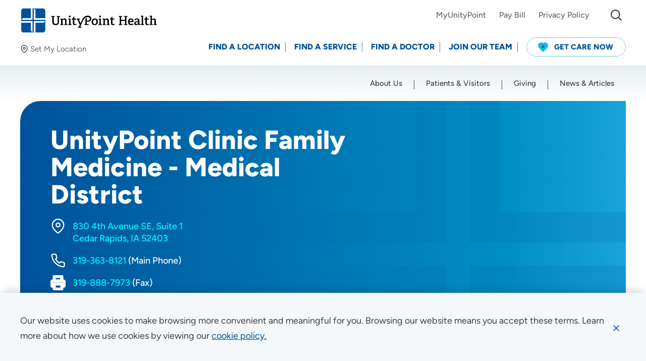

--- FILE ---
content_type: text/html; charset=utf-8
request_url: https://www.unitypoint.org/locations/unitypoint-clinic-family-medicine---medical-district
body_size: 94265
content:



<!doctype html>
<html class="no-js" lang="en">
<head>
    <!-- Node: CD-649FDD7B65-Q -->
    
    


<meta charset="utf-8" />
<meta http-equiv="x-ua-compatible" content="ie=edge">
<meta name="viewport" content="width=device-width, initial-scale=1.0">

<title>UnityPoint Clinic Family Medicine - Medical District</title>

<meta name="description" content="At UnityPoint Clinic Family Medicine - Medical District  our experts provide compassionate care as your partners in health in the Cedar Rapids area. Whatever stage of life you’re in, our goal is to make your care easier and more personal. Same-day appointments may be available. Call your clinic or log in to MyUnityPoint to schedule with your provider or a member of their care team.">


<link rel="preconnect" href="https://fonts.gstatic.com/" crossorigin>
<link rel="preload" as="style" href="/assets/css/main.css?v=639047762240000000" />

<script>document.querySelector('html').classList.remove('no-js');</script>

    <script type="text/javascript">
        !function (T, l, y) { var S = T.location, k = "script", D = "instrumentationKey", C = "ingestionendpoint", I = "disableExceptionTracking", E = "ai.device.", b = "toLowerCase", w = "crossOrigin", N = "POST", e = "appInsightsSDK", t = y.name || "appInsights"; (y.name || T[e]) && (T[e] = t); var n = T[t] || function (d) { var g = !1, f = !1, m = { initialize: !0, queue: [], sv: "5", version: 2, config: d }; function v(e, t) { var n = {}, a = "Browser"; return n[E + "id"] = a[b](), n[E + "type"] = a, n["ai.operation.name"] = S && S.pathname || "_unknown_", n["ai.internal.sdkVersion"] = "javascript:snippet_" + (m.sv || m.version), { time: function () { var e = new Date; function t(e) { var t = "" + e; return 1 === t.length && (t = "0" + t), t } return e.getUTCFullYear() + "-" + t(1 + e.getUTCMonth()) + "-" + t(e.getUTCDate()) + "T" + t(e.getUTCHours()) + ":" + t(e.getUTCMinutes()) + ":" + t(e.getUTCSeconds()) + "." + ((e.getUTCMilliseconds() / 1e3).toFixed(3) + "").slice(2, 5) + "Z" }(), iKey: e, name: "Microsoft.ApplicationInsights." + e.replace(/-/g, "") + "." + t, sampleRate: 100, tags: n, data: { baseData: { ver: 2 } } } } var h = d.url || y.src; if (h) { function a(e) { var t, n, a, i, r, o, s, c, u, p, l; g = !0, m.queue = [], f || (f = !0, t = h, s = function () { var e = {}, t = d.connectionString; if (t) for (var n = t.split(";"), a = 0; a < n.length; a++) { var i = n[a].split("="); 2 === i.length && (e[i[0][b]()] = i[1]) } if (!e[C]) { var r = e.endpointsuffix, o = r ? e.location : null; e[C] = "https://" + (o ? o + "." : "") + "dc." + (r || "services.visualstudio.com") } return e }(), c = s[D] || d[D] || "", u = s[C], p = u ? u + "/v2/track" : d.endpointUrl, (l = []).push((n = "SDK LOAD Failure: Failed to load Application Insights SDK script (See stack for details)", a = t, i = p, (o = (r = v(c, "Exception")).data).baseType = "ExceptionData", o.baseData.exceptions = [{ typeName: "SDKLoadFailed", message: n.replace(/\./g, "-"), hasFullStack: !1, stack: n + "\nSnippet failed to load [" + a + "] -- Telemetry is disabled\nHelp Link: https://go.microsoft.com/fwlink/?linkid=2128109\nHost: " + (S && S.pathname || "_unknown_") + "\nEndpoint: " + i, parsedStack: [] }], r)), l.push(function (e, t, n, a) { var i = v(c, "Message"), r = i.data; r.baseType = "MessageData"; var o = r.baseData; return o.message = 'AI (Internal): 99 message:"' + ("SDK LOAD Failure: Failed to load Application Insights SDK script (See stack for details) (" + n + ")").replace(/\"/g, "") + '"', o.properties = { endpoint: a }, i }(0, 0, t, p)), function (e, t) { if (JSON) { var n = T.fetch; if (n && !y.useXhr) n(t, { method: N, body: JSON.stringify(e), mode: "cors" }); else if (XMLHttpRequest) { var a = new XMLHttpRequest; a.open(N, t), a.setRequestHeader("Content-type", "application/json"), a.send(JSON.stringify(e)) } } }(l, p)) } function i(e, t) { f || setTimeout(function () { !t && m.core || a() }, 500) } var e = function () { var n = l.createElement(k); n.src = h; var e = y[w]; return !e && "" !== e || "undefined" == n[w] || (n[w] = e), n.onload = i, n.onerror = a, n.onreadystatechange = function (e, t) { "loaded" !== n.readyState && "complete" !== n.readyState || i(0, t) }, n }(); y.ld < 0 ? l.getElementsByTagName("head")[0].appendChild(e) : setTimeout(function () { l.getElementsByTagName(k)[0].parentNode.appendChild(e) }, y.ld || 0) } try { m.cookie = l.cookie } catch (p) { } function t(e) { for (; e.length;)!function (t) { m[t] = function () { var e = arguments; g || m.queue.push(function () { m[t].apply(m, e) }) } }(e.pop()) } var n = "track", r = "TrackPage", o = "TrackEvent"; t([n + "Event", n + "PageView", n + "Exception", n + "Trace", n + "DependencyData", n + "Metric", n + "PageViewPerformance", "start" + r, "stop" + r, "start" + o, "stop" + o, "addTelemetryInitializer", "setAuthenticatedUserContext", "clearAuthenticatedUserContext", "flush"]), m.SeverityLevel = { Verbose: 0, Information: 1, Warning: 2, Error: 3, Critical: 4 }; var s = (d.extensionConfig || {}).ApplicationInsightsAnalytics || {}; if (!0 !== d[I] && !0 !== s[I]) { var c = "onerror"; t(["_" + c]); var u = T[c]; T[c] = function (e, t, n, a, i) { var r = u && u(e, t, n, a, i); return !0 !== r && m["_" + c]({ message: e, url: t, lineNumber: n, columnNumber: a, error: i }), r }, d.autoExceptionInstrumented = !0 } return m }(y.cfg); function a() { y.onInit && y.onInit(n) } (T[t] = n).queue && 0 === n.queue.length ? (n.queue.push(a), n.trackPageView({})) : a() }(window, document, {
            src: "https://js.monitor.azure.com/scripts/b/ai.2.min.js",
            crossOrigin: "anonymous",
            cfg: {
                instrumentationKey: "84f92599-cf0f-46cb-9478-9ac4aee34fb1"
            }
        });
    </script>

<meta property="og:title" content="UnityPoint Clinic Family Medicine - Medical District">
<meta property="og:description" content="At UnityPoint Clinic Family Medicine - Medical District  our experts provide compassionate care as your partners in health in the Cedar Rapids area. Whatever stage of life you’re in, our goal is to make your care easier and more personal. Same-day appointments may be available. Call your clinic or log in to MyUnityPoint to schedule with your provider or a member of their care team.">
<meta property="og:url" content="https://www.unitypoint.org/locations/unitypoint-clinic-family-medicine---medical-district">
<meta property="og:image" content="">



<meta name="twitter:card" content="summary"> 
<meta name="twitter:site" content=""> 
<meta name="twitter:url" content="https://www.unitypoint.org/locations/unitypoint-clinic-family-medicine---medical-district">
<meta name="twitter:title" content="UnityPoint Clinic Family Medicine - Medical District">
<meta name="twitter:description" content="At UnityPoint Clinic Family Medicine - Medical District  our experts provide compassionate care as your partners in health in the Cedar Rapids area. Whatever stage of life you’re in, our goal is to make your care easier and more personal. Same-day appointments may be available. Call your clinic or log in to MyUnityPoint to schedule with your provider or a member of their care team.">
<meta name="twitter:image" content=""> 

<link rel="canonical" href="https://www.unitypoint.org/locations/unitypoint-clinic-family-medicine---medical-district">


<link rel="stylesheet" href="/assets/css/main.css?v=639047762240000000">

<script>
    lazySizesConfig = {
        init: false,
        autoUnload: false,
        unloadPixelThreshold: 1000
    }
    UPH = {
        regionsAPI: '/api/region/GetRegionData?siteName=UnityPointCD',
        googleAPIKey: 'AIzaSyA-8Jh--hBzT8pwAc73E8RU77SpDq8s9f8'
    }
</script>

<link rel="apple-touch-icon" sizes="180x180" href="/assets/favicon/apple-touch-icon.png">
<link rel="icon" type="image/png" sizes="32x32" href="/assets/favicon/favicon-32x32.png">
<link rel="icon" type="image/png" sizes="16x16" href="/assets/favicon/favicon-16x16.png">
<link rel="manifest" href="/assets/favicon/site.webmanifest">
<link rel="mask-icon" href="/assets/favicon/safari-pinned-tab.svg" color="#5bbad5">
<link rel="shortcut icon" href="/assets/favicon/favicon.ico" />
<meta name="msapplication-TileColor" content="#00529b">
<meta name="msapplication-config" content="/assets/favicon/browserconfig.xml">
<meta name="theme-color" content="#00529b">


<!-- Site Raw Head Code -->
<script type="text/javascript">
  window.heapReadyCb=window.heapReadyCb||[],window.heap=window.heap||[],heap.load=function(e,t){window.heap.envId=e,window.heap.clientConfig=t=t||{},window.heap.clientConfig.shouldFetchServerConfig=!1;var a=document.createElement("script");a.type="text/javascript",a.async=!0,a.src="https://cdn.us.heap-api.com/config/"+e+"/heap_config.js";var r=document.getElementsByTagName("script")[0];r.parentNode.insertBefore(a,r);var n=["init","startTracking","stopTracking","track","resetIdentity","identify","getSessionId","getUserId","getIdentity","addUserProperties","addEventProperties","removeEventProperty","clearEventProperties","addAccountProperties","addAdapter","addTransformer","addTransformerFn","onReady","addPageviewProperties","removePageviewProperty","clearPageviewProperties","trackPageview"],i=function(e){return function(){var t=Array.prototype.slice.call(arguments,0);window.heapReadyCb.push({name:e,fn:function(){heap[e]&&heap[e].apply(heap,t)}})}};for(var p=0;p<n.length;p++)heap[n[p]]=i(n[p])};
  heap.load("2644667529");
</script>


    
</head>

<body id="body" data-theme="">
    
    
    <nav aria-label="Skip Links">
        <a href="#main" class="skip-button">Skip to Content</a>
        
    </nav>
    
    <div data-component="cookie-banner">
        <input type="hidden" id="privacybanner_infotext" value="Our website uses cookies to make browsing more convenient and meaningful for you.  Browsing our website means you accept these terms. Learn more about how we use cookies by viewing our" />
        <input type="hidden" id="privacybanner_cookietext" value="cookie policy." />
        <input type="hidden" id="privacybanner_link" value="/about-unitypoint-health/compliance/website-use-and-accessibility" />
    </div>
    
    


    
    
    
    

    <div class="sticky-sentinel-before" aria-hidden="true"></div>
    <header class="header" data-component="main-navigation">
        <div class="header__inner">
            <div class="u-content-container-wide">
                <div class="header__logo-wrap">
                        <div class="header__logo">
                                <a href="/" aria-label="Go to homepage" >
                                    <img src="/-/media/images/component-defaults/uph-logo.svg" data-default="" alt="UnityPoint Health logo" />
                                </a>
                        </div>
                    <div id="83133e63-be06-4c25-9924-8b7d46260777__preferred-location"
     class="preferred-location lazyload"
     data-component="preferred-location"
     data-expand="-50">
    <button class="preferred-location__button js-toggle-panel"
            type="button"
            data-label-set="Set My Location"
            data-label-change="Change"
            data-label-clear="Clear"
            data-toggle="83133e63-be06-4c25-9924-8b7d46260777__preferred-location__modal">
        <em class="icon">
            <svg width="16" height="16"><use xlink:href="/assets/images/sprite.svg#map-pin"></use></svg>
        </em>
        <span class="preferred-location__button-inner">
            <span class="preferred-location__button-location js-toggle-panel-location is-hidden"></span>
            <span class="preferred-location__button-label link-underline"><span class="js-toggle-panel-label">Set My Location</span></span>
        </span>
    </button>

    <div id="83133e63-be06-4c25-9924-8b7d46260777__preferred-location__modal"
         class="preferred-location-modal"
         data-toggler=".is-expanded"
         aria-hidden="true">
        <div class="preferred-location-modal__wrap u-content-container-wide">
            <span class="preferred-location-modal__icon icon icon--solid" aria-hidden="true">
                <svg width="28" height="28"><use xlink:href="/assets/images/sprite.svg#map-pin"></use></svg>
            </span>
            <div class="grid-x grid-margin-x">
                    <div class="cell auto">
                        <p class="preferred-location-modal__title">
                            Set My Location
                        </p>
                    </div>
                <div class="cell shrink">
                    <button class="preferred-location-modal__close"
                            data-toggle="83133e63-be06-4c25-9924-8b7d46260777__preferred-location__modal"
                            aria-label="Close Set My Location">
                        <span class="icon icon--stroke">
                            <svg width="20" height="20"><use xlink:href="/assets/images/sprite.svg#close"></use></svg>
                        </span>
                    </button>
                </div>
                <div class="w-100"></div>
                    <div class="cell tablet-l-4">
                        <div class="preferred-location-modal__text">
                            <p>Providing your location allows us to show you nearby providers and locations.</p>
                        </div>
                    </div>
                <div class="cell auto tablet-l-4">
                    <label for="83133e63-be06-4c25-9924-8b7d46260777__preferred-location__location">Location (City or Zip)</label>
                    <div class="form-autocomplete">
                        <input id="83133e63-be06-4c25-9924-8b7d46260777__preferred-location__location" class="form-control js-location-input" type="text" autocomplete="false" data-container="parent" placeholder="Enter a Location">
                    </div>
                </div>
                <div class="cell shrink tablet-l-shrink align-bottom">
                    <button class="btn btn--blue-dark js-preferred-location-submit" type="button" aria-label="Set my location">SET</button>
                </div>
                <div class="cell tablet-l-auto">
                    <div class="preferred-location-modal__links stack">
                        <a class="link-underline js-geolocation-btn" href="javascript:;">
                            <em class="icon icon--stroke-light" aria-hidden="true">
                                <svg width="16" height="14">
                                    <use xlink:href="/assets/images/sprite.svg#location"></use>
                                </svg>
                            </em>
                            <span>Use my current location</span>
                        </a>
                        <a class="link-underline js-clear-btn is-hidden" href="javascript:;" aria-hidden="true">
                            <em class="icon" aria-hidden="true">
                                <svg width="16" height="16">
                                    <use xlink:href="/assets/images/sprite.svg#cancel"></use>
                                </svg>
                            </em>
                            <span>Clear</span>
                        </a>
                    </div>
                </div>
            </div>
        </div>
    </div>
</div>
                </div>
                <div class="header__nav-wrap" id="header-nav" data-toggler=".is-open">
                        <div class="header__nav header__nav--utility" data-component="utility-navigation">
                            <nav aria-label="Utility Navigation">
                                <ul>
                                        <li class="header__nav-item">
                                            <a class="header__nav-link link-underline" href="https://www.chart.myunitypoint.org/" target="_blank">
                                                <span>MyUnityPoint</span>
                                            </a>
                                        </li>
                                        <li class="header__nav-item">
                                            <a class="header__nav-link link-underline" href="/patients-and-visitors/billing-and-financial-information/pay-bill" >
                                                <span>Pay Bill</span>
                                            </a>
                                        </li>
                                        <li class="header__nav-item">
                                            <a class="header__nav-link link-underline" href="/about-unitypoint-health/compliance/privacy" >
                                                <span>Privacy Policy</span>
                                            </a>
                                        </li>
                                                                            <li class="header__nav-item header__nav-item--search">
                                            <div id="header__search" class="header__search" data-toggler="is-open">
                                                <button class="header__search__toggle btn btn--fixed btn--sm btn--transparent" data-toggle="header__search" type="button" aria-expanded="false" aria-controls="header__search">
                                                    <span class="icon" aria-hidden="true">
                                                        <svg width="22" height="22"><use xlink:href="/assets/images/sprite.svg#search"></use></svg>
                                                    </span>
                                                    <span class="sr-only">I&#39;m Looking For...</span>
                                                </button>
                                                <div class="header__search__form">
                                                    <form action="/search">
                                                        <div class="input-group input-group--merge input-group--sm">
                                                            <label class="sr-only" for="header__search__input">Site Search</label>
                                                            <input id="header__search__input" class="form-control input-group-between" name="q" type="text" placeholder="I&#39;m Looking For..."
                                                                   data-type="post"
                                                                   data-filter="keyword"
                                                                   data-typeahead-options="{
                                                                   datasets: [
                                                                       {
                                                                           displayKey: 'text',
                                                                           limit: 5
                                                                       }
                                                                   ]}" />
                                                            <div class="input-group-text input-group-prepend">
                                                                <span class="icon" aria-hidden="true">
                                                                    <svg width="22" height="22"><use xlink:href="/assets/images/sprite.svg#search"></use></svg>
                                                                </span>
                                                            </div>
                                                            <button class="input-group-text input-group-append btn btn--fixed btn--transparent" type="submit">
                                                                <span class="icon" aria-hidden="true">
                                                                    <svg width="24" height="24"><use xlink:href="/assets/images/sprite.svg#arrow-right"></use></svg>
                                                                </span>
                                                                <span class="sr-only">Submit Site Search</span>
                                                            </button>
                                                        </div>
                                                    </form>
                                                </div>
                                            </div>
                                        </li>
                                    <li class="header__nav-item header__nav-item--alerts-toggle">
                                        <button class="alert-banner-reopen btn btn--fixed btn--sm btn--transparent js-reopen-alerts" aria-label="Show Alerts">
                                            <span class="icon" aria-hidden="true">
                                                <svg width="26" height="26"><use xlink:href="/assets/images/sprite.svg#alert-triangle-color"></use></svg>
                                            </span>
                                        </button>
                                    </li>
                                </ul>
                            </nav>
                        </div>
                    <div class="header__nav header__nav--action" data-component="action-navigation">
                        <nav id="action-nav" aria-label="Action Navigation">
                            <ul>
                                
                                    <li class="header__nav-item">
                                        <a class="header__nav-link" href="/locations" >
                                            <span>Find a Location</span>
                                        </a>
                                    </li>
                                    <li class="header__nav-item">
                                        <a class="header__nav-link" href="/find-a-service" >
                                            <span>Find a Service</span>
                                        </a>
                                    </li>
                                    <li class="header__nav-item">
                                        <a class="header__nav-link" href="/providers" >
                                            <span>Find a Doctor</span>
                                        </a>
                                    </li>
                                    <li class="header__nav-item">
                                        <a class="header__nav-link" href="/join-our-team" >
                                            <span>Join Our Team</span>
                                        </a>
                                    </li>
                                                                        <li class="header__nav-item">
                                            <a class="btn btn--sm btn--blue-outline btn--get-care" href="/get-care-now" >
                                                    <span class="icon">
                                                        <svg width="20" height="20">
                                                            <g transform="translate(-22 -11)">
                                                                <path d="M18.161,1.873a6.24,6.24,0,0,0-2.073-1.4,6.114,6.114,0,0,0-4.438-.1A6.023,6.023,0,0,0,10,1.287,6.046,6.046,0,0,0,6.263,0,6.112,6.112,0,0,0,3.911.469a6.242,6.242,0,0,0-2.073,1.4A6.419,6.419,0,0,0,.006,6.09,6.3,6.3,0,0,0,1.435,10.4l.02.022,8.287,8.471a.351.351,0,0,0,.25.106h.015a.351.351,0,0,0,.251-.106l8.287-8.471.02-.022A6.3,6.3,0,0,0,19.994,6.09,6.42,6.42,0,0,0,18.161,1.873Z" transform="translate(22 11)" fill="#0cbcee" />
                                                                <path d="M5.33,2.3H3.9V.852A.858.858,0,0,0,3.489.114a.8.8,0,0,0-.824,0,.858.858,0,0,0-.412.738V2.3H.824a.82.82,0,0,0-.714.426.877.877,0,0,0,0,.852A.819.819,0,0,0,.824,4H2.253V5.481a.858.858,0,0,0,.412.738.8.8,0,0,0,.824,0A.858.858,0,0,0,3.9,5.481V4H5.33a.819.819,0,0,0,.714-.426.877.877,0,0,0,0-.852A.82.82,0,0,0,5.33,2.3Z" transform="translate(28.924 16.326)" fill="#213140" />
                                                            </g>
                                                        </svg>
                                                    </span>
                                                                                                    <span>Get Care Now</span>
                                            </a>
                                        </li>
                            </ul>
                        </nav>
                    </div>
                    <div class="header__nav header__nav--main" data-component="primary-navigation">
                        <nav id="main-nav" class="u-content-container-wide" aria-label="Primary Navigation">
                            <ul class="drilldown">
                                        <li class="header__nav-item">
                                            <a class="header__nav-link" href="/about-unitypoint-health" >
                                                <span>About Us</span>
                                            </a>
                                        </li>
                                        <li class="header__nav-item">
                                            <a class="header__nav-link" href="/patients-and-visitors" >
                                                <span>Patients &amp; Visitors</span>
                                            </a>
                                        </li>
                                        <li class="header__nav-item">
                                            <a class="header__nav-link" href="/giving" >
                                                <span>Giving</span>
                                            </a>
                                        </li>
                                        <li class="header__nav-item">
                                            <a class="header__nav-link" href="/news-and-articles" >
                                                <span>News &amp; Articles</span>
                                            </a>
                                        </li>
                            </ul>
                        </nav>
                    </div>
                </div>
                <button class="header__alerts-mobile-toggle alert-banner-reopen btn btn--fixed btn--xs btn--transparent js-reopen-alerts" aria-label="Show Alerts">
                    <span class="icon" aria-hidden="true">
                        <svg width="26" height="26"><use xlink:href="/assets/images/sprite.svg#alert-triangle-color"></use></svg>
                    </span>
                </button>
                    <div id="header__search-mobile" class="header__search header__search--mobile" data-toggler="is-open">
                        <div class="header__search__form">
                            <form action="/search">
                                <div class="input-group input-group--merge input-group--sm">
                                    <label class="sr-only" for="header__search__input--mobile">Site Search</label>
                                    <input id="header__search__input--mobile"
                                           class="form-control input-group-between"
                                           name="q"
                                           type="text"
                                           placeholder="I&#39;m Looking For..."
                                           data-type="post"
                                           data-filter="keyword"
                                           data-typeahead-options="{
                                        datasets: [
                                            {
                                                displayKey: 'text',
                                                limit: 5
                                            }
                                        ]}" />
                                    <div class="input-group-text input-group-prepend">
                                        <span class="icon" aria-hidden="true">
                                            <svg width="22" height="22"><use xlink:href="/assets/images/sprite.svg#search"></use></svg>
                                        </span>
                                    </div>
                                    <button class="input-group-text input-group-append btn btn--fixed btn--transparent" type="submit">
                                        <span class="icon" aria-hidden="true">
                                            <svg width="24" height="24"><use xlink:href="/assets/images/sprite.svg#arrow-right"></use></svg>
                                        </span>
                                        <span class="sr-only">Submit Site Search</span>
                                    </button>
                                </div>
                            </form>
                        </div>
                    </div>
                    <button class="header__search-mobile-toggle btn btn--fixed btn--xs btn--transparent" data-toggle="header__search-mobile" title="mobile toggle menu">
                        <span class="icon" aria-hidden="true">
                            <svg width="22" height="22"><use xlink:href="/assets/images/sprite.svg#search"></use></svg>
                            <svg class="icon__hover" width="38" height="38"><use xlink:href="/assets/images/sprite.svg#close"></use></svg>
                        </span>
                    </button>
                <button class="header__nav-toggle" data-toggle="header-nav">
                    <span class="toggle-icon" aria-hidden="true">
                        <span></span>
                    </span>
                    <span class="sr-only">
                        <span class="header__nav-toggle__text-show">Menu</span>
                        <span class="header__nav-toggle__text-hide" aria-hidden="true">Close</span>
                    </span>
                </button>
            </div>
        </div>
    </header>

    

    <main id="main" class="content">
                <script type="application/ld+json">
            {
  "@context": "https://schema.org",
  "@type": "Hospital",
  "name": "UnityPoint Clinic Family Medicine - Medical District",
  "telephone": "319-363-8121",
  "url": "www.unitypoint.org|cd.unitypoint.org|preview.cd.unitypoint.org|cd.prod.unitypoint.vdevapp.com|preview.cd.prod.unitypoint.vdevapp.com|preview-v104.cd.unitypoint.org|cd.prod-10.unitypoint.vdevapp.com/sitecore/content/locations/UnityPoint-Clinic-Family-Medicine---Medical-District-LOC0000019081",
  "image": [],
  "address": {
    "@type": "PostalAddress",
    "streetAddress": "830 4th Avenue SE,Suite 1",
    "addressLocality": "Cedar Rapids",
    "addressRegion": "IA",
    "addressCountry": "US"
  },
  "geo": {
    "@type": "GeoCoordinates",
    "latitude": 41.98062,
    "longitude": -91.658945
  },
  "openingHoursSpecification": [
    {
      "@type": "OpeningHoursSpecification",
      "dayOfWeek": "https://schema.org/Sunday",
      "opens": "00:00:00",
      "closes": "00:00:00"
    },
    {
      "@type": "OpeningHoursSpecification",
      "dayOfWeek": "https://schema.org/Monday",
      "opens": "8:00 AM",
      "closes": "5:00 PM"
    },
    {
      "@type": "OpeningHoursSpecification",
      "dayOfWeek": "https://schema.org/Tuesday",
      "opens": "8:00 AM",
      "closes": "5:00 PM"
    },
    {
      "@type": "OpeningHoursSpecification",
      "dayOfWeek": "https://schema.org/Wednesday",
      "opens": "8:00 AM",
      "closes": "5:00 PM"
    },
    {
      "@type": "OpeningHoursSpecification",
      "dayOfWeek": "https://schema.org/Thursday",
      "opens": "8:00 AM",
      "closes": "5:00 PM"
    },
    {
      "@type": "OpeningHoursSpecification",
      "dayOfWeek": "https://schema.org/Friday",
      "opens": "8:00 AM",
      "closes": "5:00 PM"
    },
    {
      "@type": "OpeningHoursSpecification",
      "dayOfWeek": "https://schema.org/Saturday",
      "opens": "00:00:00",
      "closes": "00:00:00"
    }
  ]
}
        </script>


    <section id="15e5a4b9-8457-4208-af9c-874b78764175"
             class="hero hero--default hero--split hero--location hero--split-no-image lazyload"
             data-component="hero"
             data-location-id="LOC0000019081"
             data-list-api-hours="https://uphsysservicesmarcomm.blob.core.windows.net/pub-external/WaitTimes/FacilityHours/facilityHours.json"
             data-expand="-100"
             aria-labelledby="15e5a4b9-8457-4208-af9c-874b78764175__title">
        <div class="hero__inner u-content-container-wide">
            <div class="hero__wrap">
                <div class="hero__text lazyload" data-expand="-100">
                    <div class="u-content-container">
                            <h1 id="15e5a4b9-8457-4208-af9c-874b78764175__title" class="hero__title h1">UnityPoint Clinic Family Medicine - Medical District</h1>
                                                                        <div class="hero__contact"
                                                     data-label-waiting="Estimated Patients Waiting"
                                                     data-label-waiting-button="What does this mean?"
                                                     data-label-special-hours="*Special Hours">
                                                        <div class="hero__contact__address hero__contact__row">
                                                            <div class="grid-x grid-padding-x grid-gutter-x-md">
                                                                <div class="cell shrink">
                                                                    <span class="icon icon--stroke">
                                                                        <svg width="30" height="30"><use xlink:href="/assets/images/sprite.svg#map-pin-alt"></use></svg>
                                                                    </span>
                                                                </div>
                                                                <div class="cell auto">
                                                                    <a class="link-underline" href="https://www.google.com/maps/search/?api=1&query=830 4th Avenue SE, Suite 1 Cedar Rapids, IA 52403">
                                                                        <span>
                                                                            830 4th Avenue SE, Suite 1 <br/>Cedar Rapids, IA 52403
                                                                        </span>
                                                                    </a>
                                                                </div>
                                                            </div>
                                                        </div>
                                                                                                            <div class="hero__contact__phone hero__contact__row">
                                                            <div class="grid-x grid-padding-x grid-gutter-x-md">
                                                                <div class="cell shrink">
                                                                    <span class="icon icon--stroke">
                                                                        <svg width="30" height="30"><use xlink:href="/assets/images/sprite.svg#phone"></use></svg>
                                                                    </span>
                                                                </div>
                                                                <div class="cell auto">
                                                                    <a class="link-underline" href="tel:319-363-8121">
                                                                        <span>
                                                                            319-363-8121
                                                                        </span>
                                                                    </a>
                                                                        <span>(Main Phone)</span>
                                                                </div>
                                                            </div>
                                                        </div>
                                                                                                                                                                <div class="hero__contact__fax hero__contact__row">
                                                            <div class="grid-x grid-padding-x grid-gutter-x-md">
                                                                <div class="cell shrink">
                                                                    <span class="icon icon--stroke">
                                                                        <svg width="30" height="30"><use xlink:href="/assets/images/sprite.svg#printer"></use></svg>
                                                                    </span>
                                                                </div>
                                                                <div class="cell auto">
                                                                    <a class="link-underline" href="tel:319-888-7973">
                                                                        <span>
                                                                            319-888-7973
                                                                        </span>
                                                                    </a>
                                                                        <span>(Fax)</span>
                                                                </div>
                                                            </div>
                                                        </div>
                                                                                                            <div class="hero__contact__hours hero__contact__row">
                                                            <div class="grid-x grid-padding-x grid-gutter-x-md">
                                                                <div class="cell shrink">
                                                                    <span class="icon icon--stroke">
                                                                        <svg width="30" height="30"><use xlink:href="/assets/images/sprite.svg#clock"></use></svg>
                                                                    </span>
                                                                </div>
                                                                <div class="cell auto">
                                                                    <p><strong>Current Hours:&nbsp;<span class="hero__contact__hours-value">8:00 AM to 5:00 PM</span></strong></p>
                                                                </div>
                                                            </div>
                                                        </div>
                                                </div>
                                <div class="hero__cta">
                                    <ul class="stack list-unstyled">
                                                <li>
                                                    <a href="https://scheduling.myunitypoint.org/mychart/openscheduling/standalone?id=328833&amp;dept=1083017000&amp;vt=29235" target="_blank" class="btn btn--lg btn--blue">
                                                        <span>Schedule flu shot online</span>
                                                    </a>
                                                </li>

                                    </ul>
                                </div>

                    </div>
                </div>
                <div class="hero__background lazyload" data-expand="-100">
                    <div class="hero__image image-wrap">
                    </div>
                </div>
            </div>
        </div>

        
        <div class="reveal locations__wait-modal" id="locations__wait-times__modal" data-reveal data-overlay="false" data-animation-in="fade-in fast" data-animation-out="fade-out fast">
            <div class="locations__wait-modal-header">
                <div class="locations__wait-modal-header-text"></div>
                <button class="close-button" data-close aria-label="Close modal" type="button">
                    <span class="icon icon--fill icon--solid" aria-hidden="true">
                        <svg width="12" height="12"><use xlink:href="/assets/images/sprite.svg#minus"></use></svg>
                    </span>
                </button>
            </div>
            <div class="locations__wait-modal-inner">
                <h2 class="h5 text-primary">Information</h2>
                <p>Number of patients waiting reflects the current number of patients waiting to be seen. This number changes frequently and is not exact.</p>
            </div>
        </div>
        

    </section>




    <nav class="breadcrumbs breadcrumbs--shrink lazyload"
         data-component="breadcrumbs"
         data-expand="-100"
         aria-label="Breadcrumb Navigation">
        <div class="u-content-container">
            <ul>
                    <li>
                        <a class="link-underline" href="/"><span>UnityPoint Health</span></a>
                    </li>
                    <li>
                        <a class="link-underline" href="/locations"><span>Find a Location</span></a>
                    </li>
                <li>
                    <span>UnityPoint Clinic Family Medicine - Medical District</span>
                </li>
            </ul>
        </div>
    </nav>







    <section id="11a6e012-77c0-4bc7-bf44-cf2d0cb136b6"
             class="hours-directions lazyload"
             data-component="hours-directions"
             data-location-id="LOC0000019081"
             data-list-api-hours="https://uphsysservicesmarcomm.blob.core.windows.net/pub-external/WaitTimes/FacilityHours/facilityHours.json"
             data-expand="-100"

             data-label-special-hours="*Special Hours"
             aria-labelledby="11a6e012-77c0-4bc7-bf44-cf2d0cb136b6__title">
        <div class="hours-directions__container u-content-container">
                                        <div class="hours-directions__hours-wrap">
                    <div class="grid-x">
                            <div class="cell tablet-l-5 xlarge-4">
                                <div class="hours-directions__hours">
                                    <h2 class="h5">Hours of Operation</h2>
                                    <div class="loading" aria-live="polite">
                                        <span class="loading__bar"></span>
                                        <ul class="list-unstyled">
                                                    <li><span class="font-weight-500">Monday: </span>8:00 AM - 5:00 PM</li>
                                                                                                <li><span class="font-weight-500">Tuesday: </span>8:00 AM - 5:00 PM</li>
                                                                                                <li><span class="font-weight-500">Wednesday: </span>8:00 AM - 5:00 PM</li>
                                                                                                <li><span class="font-weight-500">Thursday: </span>8:00 AM - 5:00 PM</li>
                                                                                                <li><span class="font-weight-500">Friday: </span>8:00 AM - 5:00 PM</li>
                                                                                            <li><span class="font-weight-500">Saturday: </span>Closed</li>
                                                                                            <li><span class="font-weight-500">Sunday: </span>Closed</li>
                                        </ul>
                                    </div>
                                    <br>
                                    <br class="hide-for-tablet-l">
                                    <a class="btn btn--blue-dark hide-for-tablet-l" href="https://www.google.com/maps/search/?api=1&query=830 4th Avenue SE, Suite 1 Cedar Rapids, IA 52403">View Map</a>
                                </div>
                            </div>
                        <div class="cell medium-12 tablet-l-7 xlarge-8">
                            <div class="hours-directions__map">
                                
                                <div class="map-embed map-embed--static lazyload"
                                    data-component="map-embed"
                                    data-expand="-100">
                                    <a class="map-embed__map"
                                        href="https://www.google.com/maps/dir/?api=1&destination=830 4th Avenue SE, Suite 1 Cedar Rapids, IA 52403" target="_blank"
                                        aria-label="Directions to UnityPoint Clinic Family Medicine - Medical District">
                                        <span class="map-embed__map__marker-text" aria-hidden="true">UnityPoint Clinic Family Medicine - Medical District</span>
                                        <img src="https://maps.googleapis.com/maps/api/staticmap?key=AIzaSyA-8Jh--hBzT8pwAc73E8RU77SpDq8s9f8&zoom=14&size=640x450&markers=anchor:bottom|icon:http://www.unitypoint.org/assets/images/map-marker.png|41.98062,-91.658945"
                                            alt="Google Map of UnityPoint Clinic Family Medicine - Medical District" />
                                    </a>
                                </div>
                            </div>
                        </div>
                    </div>
                </div>

        </div>
    </section>





    <section id="f2ec4f34-e4c7-4991-ba12-8c1ee3a6ac4b"
             class="provider-grid"
             data-component="provider-grid"
             data-expand="-100"
             aria-labelledby="f2ec4f34-e4c7-4991-ba12-8c1ee3a6ac4b__title">
        <div class="provider-grid__container u-content-container">
                <h2 id="f2ec4f34-e4c7-4991-ba12-8c1ee3a6ac4b__title" class="provider-grid__title provider-grid__title display-2 display-underline align-center text-center">Providers at this Location</h2>
                        <div class="provider-grid__items">
                <div class="grid-x grid-margin-x grid-margin-y">
                        <div class="cell tablet-p-6">
                            <div class="provider-grid__item card card--horizontal">
                                <div class="card__image image-wrap image-wrap--1-1">
                                        <figure class="image-wrap__placeholder">
                                            <img class="lazyload" src="/assets/images/pixel.gif" data-src="https://cdn-images.kyruus.com/providermatch/unitypoint/photos/200/wall-philly-1497894117.jpg" alt="Philly Wall">
                                        </figure>
                                </div>
                                <div class="card__body">
                                    <h3 class="card__title display-3">

                                        <a class="card__cta link-arrow" href="/providers/Philly-Wall-1163872" target="_blank">Philly Wall, PA-C</a>
                                    </h3>
                                        <p class="card__subtitle display-6">Family Medicine</p>

                                </div>
                            </div>
                        </div>
                        <div class="cell tablet-p-6">
                            <div class="provider-grid__item card card--horizontal">
                                <div class="card__image image-wrap image-wrap--1-1">
                                        <figure class="image-wrap__placeholder">
                                            <img class="lazyload" src="/assets/images/pixel.gif" data-src="https://cdn-images.kyruus.com/providermatch/unitypoint/photos/200/knight-janelle-1306371158.jpg" alt="Janelle Ullrich">
                                        </figure>
                                </div>
                                <div class="card__body">
                                    <h3 class="card__title display-3">

                                        <a class="card__cta link-arrow" href="/providers/Janelle-Ullrich-1163869" target="_blank">Janelle Ullrich, PA-C</a>
                                    </h3>
                                        <p class="card__subtitle display-6">Family Medicine</p>

                                        <div class="listing__item__cta">
                                            <div class="stack">
                                                <a class="btn btn--blue-outline" href="https://pmc-unitypoint.provider-match.com/book/1163869" target="_blank">
                                                    <span>Schedule Online</span>
                                                </a>
                                            </div>
                                        </div>
                                </div>
                            </div>
                        </div>
                        <div class="cell tablet-p-6">
                            <div class="provider-grid__item card card--horizontal">
                                <div class="card__image image-wrap image-wrap--1-1">
                                        <figure class="image-wrap__placeholder">
                                            <img class="lazyload" src="/assets/images/pixel.gif" data-src="https://kyruus-app-static.kyruus.com/providermatch/unitypoint/photos/200/higham-laurice-1619675576.jpg?1686151199023" alt="Laurice Higham">
                                        </figure>
                                </div>
                                <div class="card__body">
                                    <h3 class="card__title display-3">

                                        <a class="card__cta link-arrow" href="/providers/Laurice-Higham-2586372" target="_blank">Laurice Higham, ARNP, FNP-C</a>
                                    </h3>
                                        <p class="card__subtitle display-6">Family Medicine</p>

                                        <div class="listing__item__cta">
                                            <div class="stack">
                                                <a class="btn btn--blue-outline" href="https://pmc-unitypoint.provider-match.com/book/2586372" target="_blank">
                                                    <span>Schedule Online</span>
                                                </a>
                                            </div>
                                        </div>
                                </div>
                            </div>
                        </div>
                        <div class="cell tablet-p-6">
                            <div class="provider-grid__item card card--horizontal">
                                <div class="card__image image-wrap image-wrap--1-1">
                                        <figure class="image-wrap__placeholder">
                                            <img class="lazyload" src="/assets/images/pixel.gif" data-src="https://cdn-images.kyruus.com/providermatch/unitypoint/photos/200/lindo-brian-1871571273.JPG" alt="Brian A Lindo">
                                        </figure>
                                </div>
                                <div class="card__body">
                                    <h3 class="card__title display-3">

                                        <a class="card__cta link-arrow" href="/providers/Brian-A-Lindo-1166733" target="_blank">Brian Lindo, MD</a>
                                    </h3>
                                        <p class="card__subtitle display-6">Family Medicine</p>

                                </div>
                            </div>
                        </div>
                        <div class="cell tablet-p-6">
                            <div class="provider-grid__item card card--horizontal">
                                <div class="card__image image-wrap image-wrap--1-1">
                                        <figure class="image-wrap__placeholder">
                                            <img class="lazyload" src="/assets/images/pixel.gif" data-src="https://kyruus-app-static.kyruus.com/providermatch/unitypoint/photos/200/younger-clete-1063647071.jpg?1637591847527" alt="Clete B Younger">
                                        </figure>
                                </div>
                                <div class="card__body">
                                    <h3 class="card__title display-3">

                                        <a class="card__cta link-arrow" href="/providers/Clete-B-Younger-1167418" target="_blank">Clete Younger, MD</a>
                                    </h3>
                                        <p class="card__subtitle display-6">Hospice Medicine, Family Medicine</p>

                                </div>
                            </div>
                        </div>
                        <div class="cell tablet-p-6">
                            <div class="provider-grid__item card card--horizontal">
                                <div class="card__image image-wrap image-wrap--1-1">
                                        <figure class="image-wrap__placeholder">
                                            <img class="lazyload" src="/assets/images/pixel.gif" data-src="https://cdn-images.kyruus.com/providermatch/unitypoint/photos/200/gray-matthew-1053398982.jpg" alt="Matthew N Gray">
                                        </figure>
                                </div>
                                <div class="card__body">
                                    <h3 class="card__title display-3">

                                        <a class="card__cta link-arrow" href="/providers/Matthew-N-Gray-1164108" target="_blank">Matthew Gray, MD</a>
                                    </h3>
                                        <p class="card__subtitle display-6">Family Medicine</p>

                                </div>
                            </div>
                        </div>
                </div>
            </div>
                    <div class="provider-grid__view-all">
                        <a class="btn btn--blue-dark" href="/providers/results?location_id=LOC0000019081" target="_blank">View Providers at This Location</a>
                    </div>
        </div>
    </section>



    <section id="2000bc5a-c0a8-43d4-b2a3-55412b6a2e1a"
             class="list-with-search lazyload"
             data-component="list-with-search"
             data-expand="-100"
             data-list-page-size="5"
             data-list-api-services="/api/care/GetCareData?siteName=UnityPointCD&amp;configId=71a51625-f636-47cb-ae10-839428e6bdb3&amp;contextId=54a5257e-3edf-4809-b3fb-4966a2f3ca6c"
             data-cache="true"
             aria-labelledby="2000bc5a-c0a8-43d4-b2a3-55412b6a2e1a__title">
        <div class="list-with-search__container u-content-container">
                            <h2 id="2000bc5a-c0a8-43d4-b2a3-55412b6a2e1a__title" class="list-with-search__title h2 text-center">Our Services</h2>


            <div class="list-with-search__featured is-initialized" aria-hidden="false">
                <div class="grid-x grid-padding-x grid-gutter-x-xxl">
                            <div class="cell tablet-l-6">
                                <ul class="accordion" data-accordion data-allow-all-closed="true">
                                    <li class="accordion-item" data-accordion-item>
                                        <a href="#"  class="accordion-title">
                                            <span class="accordion-title-inner"><span class="accordion-title__text">Family Medicine</span></span>
                                            <span class="icon">
                                                <svg width="14" height="14"><use xlink:href="/assets/images/sprite.svg#plus"></use></svg>
                                                <svg class="icon__hover" width="14" height="14"><use xlink:href="/assets/images/sprite.svg#minus"></use></svg>
                                            </span>
                                        </a>
                                        <div class="accordion-content" data-tab-content>
                                            <div class="accordion-content-wrap">
                                                    <div class="rtf">
                                                        Family medicine covers the treatment of a wide variety of symptoms and diseases in individuals ranging from pediatrics to geriatrics. The foundation of family medicine is an ongoing, personal relationship between the individual and their doctor.
                                                    </div>
                                                                                                    <a href="/find-a-service/primary-care/family-medicine"  class="btn btn--blue-dark">Family Medicine</a>
                                            </div>
                                        </div>
                                    </li>
                                </ul>
                            </div>
                </div>
            </div>
            <div class="list-with-search__results listing is-hidden" aria-hidden="true" aria-live="polite">
                <div class="listing__top-bar is-hidden" aria-hidden="true">
                    <div class="listing__status"></div>
                    <button class="list-with-search__clear btn btn--link is-hidden" type="button"><span class="link-arrow"><span>See Featured Services</span></span></button>
                </div>
                <div class="listing__no-results is-hidden" aria-hidden="true">
                    <div class="listing__no-results__header">
                        <div class="grid-x grid-margin-x">
                            <div class="cell shrink">
                                <span class="icon icon--solid text-purple-dark" aria-hidden="true">
                                    <svg width="32" height="32"><use xlink:href="/assets/images/sprite.svg#search"></use></svg>
                                    <svg class="icon--stroke icon__hover hover" width="12" height="12" style="margin: -4px 0 0 -4px;"><use xlink:href="/assets/images/sprite.svg#close" style="stroke-width: 5px;"></use></svg>
                                </span>
                            </div>
                            <div class="cell auto">
<p><strong>No Services Found!</strong></p><p>Refine your search filters to help find a service.</p>                            </div>
                        </div>
                    </div>
                        <div class="rtf">
                            <h6>Search tips</h6><ul><li>Check your spelling</li><li>Limit the length of your query</li></ul>
                        </div>
                </div>
                <div class="listing__items"></div>
                <div class="pagination js-pagination-container notranslate" aria-live="polite"></div>
            </div>
        </div>
    </section>



    <section id="17f34fe7-7f03-414e-b954-35450df6d252"
             class="related-locations lazyload"
             data-component="related-locations"
             data-list-api-locations="/api/location/GetLocationData?siteName=UnityPointCD&amp;configId=de2f4677-8e24-405d-a370-41f3c7f695e3&amp;contextId=54a5257e-3edf-4809-b3fb-4966a2f3ca6c"
             data-list-api-hours="https://uphsysservicesmarcomm.blob.core.windows.net/pub-external/WaitTimes/FacilityHours/facilityHours.json"
             data-cache="true"
             data-expand="-100"
             aria-labelledby="17f34fe7-7f03-414e-b954-35450df6d252__title">
        <div class="related-locations__container u-content-container">
                            <h2 id="17f34fe7-7f03-414e-b954-35450df6d252__title" class="related-locations__title display-2 display-underline">More Family Medicine Locations</h2>
            <div id="17f34fe7-7f03-414e-b954-35450df6d252__preferred-location"
                 class="preferred-location lazyload"
                 data-component="preferred-location"
                 data-expand="-50">
                <button class="preferred-location__button js-toggle-panel"
                        type="button"
                        data-label-set="Set Your Location"
                        data-label-change="Change"
                        data-label-clear="Clear"
                        data-toggle="17f34fe7-7f03-414e-b954-35450df6d252__modal">
                    <em class="icon">
                        <svg width="16" height="16"><use xlink:href="/assets/images/sprite.svg#map-pin"></use></svg>
                    </em>
                    <span class="preferred-location__button-inner">
                        <span class="preferred-location__button-location js-toggle-panel-location is-hidden"></span>
                        <span class="preferred-location__button-label link-underline"><span class="js-toggle-panel-label">Set Your Location</span></span>
                    </span>
                </button>
                <div id="17f34fe7-7f03-414e-b954-35450df6d252__modal"
                     class="preferred-location-modal"
                     data-toggler=".is-expanded"
                     aria-hidden="true">
                    <div class="preferred-location-modal__wrap u-content-container-wide">
                        <span class="preferred-location-modal__icon icon icon--solid" aria-hidden="true">
                            <svg width="28" height="28"><use xlink:href="/assets/images/sprite.svg#map-pin"></use></svg>
                        </span>
                        <div class="grid-x grid-padding-x">
                            <div class="cell auto">
                                <p class="preferred-location-modal__title">
                                    Set Your Location
                                </p>
                            </div>
                            <div class="cell shrink">
                                <button class="preferred-location-modal__close"
                                        data-toggle="17f34fe7-7f03-414e-b954-35450df6d252__modal"
                                        aria-label="Close">
                                    <span class="icon icon--stroke">
                                        <svg width="20" height="20"><use xlink:href="/assets/images/sprite.svg#close"></use></svg>
                                    </span>
                                </button>
                            </div>
                            <div class="w-100"></div>
                            <div class="cell tablet-l-4">
                                <div class="preferred-location-modal__text">
                                    <p>Providing your location allows us to show you nearby providers and locations</p>
                                </div>
                            </div>
                            <div class="cell auto tablet-l-4">
                                <label for="17f34fe7-7f03-414e-b954-35450df6d252__preferred-location__location">Location (City or Zip)</label>
                                <div class="form-autocomplete">
                                    <input id="17f34fe7-7f03-414e-b954-35450df6d252__preferred-location__location" class="form-control js-location-input" type="text" autocomplete="false" data-container="parent">
                                </div>
                            </div>
                            <div class="cell shrink tablet-l-shrink align-bottom">
                                <button class="btn btn--blue-dark js-preferred-location-submit" type="button" aria-label="Set preferred location">SET</button>
                            </div>
                            <div class="cell tablet-l-auto">
                                <div class="preferred-location-modal__links stack">
                                    <a class="link-underline js-geolocation-btn" href="javascript:;">
                                        <em class="icon icon--stroke-light" aria-hidden="true">
                                            <svg width="16" height="14">
                                                <use xlink:href="/assets/images/sprite.svg#location"></use>
                                            </svg>
                                        </em>
                                        <span>Use my current location</span>
                                    </a>
                                    <a class="link-underline js-clear-btn is-hidden" href="javascript:;" aria-hidden="true">
                                        <em class="icon" aria-hidden="true">
                                            <svg width="16" height="16">
                                                <use xlink:href="/assets/images/sprite.svg#cancel"></use>
                                            </svg>
                                        </em>
                                        <span>Clear</span>
                                    </a>
                                </div>
                            </div>
                        </div>
                    </div>
                </div>
            </div>
            <div class="related carousel loading" aria-hidden="true" aria-live="polite">
                <div class="loading__bar" aria-hidden="true"></div>
                <div class="related__items carousel__items"></div>
                <div class="related__navigation carousel__navigation is-hidden">
                    <button class="related__navigation--prev" aria-label="Previous" type="button">
                        <span class="icon icon--stroke" aria-hidden="true" style="transform: rotate(180deg);">
                            <svg width="42" height="42"><use xlink:href="/assets/images/sprite.svg#chevron"></use></svg>
                        </span>
                        <span class="sr-only">Previous</span>
                    </button>
                    <button class="related__navigation--next" aria-label="Next" type="button">
                        <span class="icon icon--stroke" aria-hidden="true">
                            <svg width="42" height="42"><use xlink:href="/assets/images/sprite.svg#chevron"></use></svg>
                        </span>
                        <span class="sr-only">Next</span>
                    </button>
                </div>
            </div>
        </div>
    </section>


    <section id="4ab2d89b-a4aa-49c4-b92c-65faa819bff0"
             class="tabbed-content tabbed-content--wayfinding lazyload"
             data-component="tabbed-content"
             data-expand="-100"
             aria-labelledby="4ab2d89b-a4aa-49c4-b92c-65faa819bff0__title"
             aria-label="What Type of Appointment Do I Need? wayfinding">
        <div class="u-content-container">
                <h2 id="4ab2d89b-a4aa-49c4-b92c-65faa819bff0__title" class="tabbed-content__title display-2 display-underline">What Type of Appointment Do I Need?</h2>
            <div class="tabbed-content__wrap">
                <ul id="4ab2d89b-a4aa-49c4-b92c-65faa819bff0__toggle" class="tabbed-content__toggle tabs">
                        <li class="tabs-title is-active">
                            <a href="#4ab2d89b-a4aa-49c4-b92c-65faa819bff0__tab__0"><span class="link-underline"><span>Primary Care</span></span></a>
                        </li>
                        <li class="tabs-title ">
                            <a href="#4ab2d89b-a4aa-49c4-b92c-65faa819bff0__tab__1"><span class="link-underline"><span>Urgent Care</span></span></a>
                        </li>
                        <li class="tabs-title ">
                            <a href="#4ab2d89b-a4aa-49c4-b92c-65faa819bff0__tab__2"><span class="link-underline"><span>Virtual Care</span></span></a>
                        </li>
                        <li class="tabs-title ">
                            <a href="#4ab2d89b-a4aa-49c4-b92c-65faa819bff0__tab__3"><span class="link-underline"><span>Emergency Care</span></span></a>
                        </li>
                </ul>
                <div class="tabbed-content__content tabs-content">
                        <div class="tabbed-content__item is-active">
                            <a class="tabbed-content__item-title" href="#">
                                    <span class="accordion-title-inner"><span class="accordion-title__text">Primary Care</span></span>
                                <span class="icon">
                                    <svg width="14" height="14"><use xlink:href="/assets/images/sprite.svg#plus"></use></svg>
                                    <svg class="icon__hover" width="14" height="14"><use xlink:href="/assets/images/sprite.svg#minus"></use></svg>
                                </span>
                            </a>
                            <div class="tabbed-content__item-content">
                                <div class="tabbed-content__item-content-wrap">
                                        <div class="rtf"><p><a href="/find-a-service/primary-care">Primary Care </a>encompasses the comprehensive treatment of a number of diseases in symptoms and specialties including pediatrics, internal medicine and family medicine. Rather than specializing in one particular area of medicine, the physician is trained to meet all the needs of patients as one point of contact.&nbsp;<strong>Same-day appointments may be available.</strong> Call your clinic or log in to <a rel="noopener noreferrer" href="https://www.chart.myunitypoint.org/" target="_blank">MyUnityPoint </a>to schedule with your provider or a member of their care team.</p>
<p>Examples of symptoms and conditions treated by a primary care provider can include:</p>
<ul>
    <li>Allergies</li>
    <li><a href="/find-a-service/cancer-care/screenings-and-prevention">Cancer screenings</a> (for select cancers)</li>
    <li>Disease management (asthma, high blood pressure, diabetes, obesity, etc.)</li>
    <li>Long term care or treatment planning</li>
    <li>Managing existing conditions (migraines, depression, anxiety, arthritis, etc.)</li>
    <li>Medication refill and medicine checks</li>
    <li>Minor medical problems and injuries</li>
    <li>Ongoing symptoms (continued back pain, skin problems, etc.)</li>
    <li>Physicals/<a href="/find-a-service/pediatrics/school-sports-physicals">sports physicals</a></li>
    <li> Substance abuse</li>
    <li><a href="/find-a-service/primary-care/vaccinations">Vaccinations</a></li>
</ul>
<div style="text-align: center;"><a class="btn btn--blue-dark" href="https://www.unitypoint.org/locations?listPage=1&amp;specialty=Primary%20Care">Primary Care Locations</a>
</div></div>
                                                                    </div>
                            </div>
                        </div>
                        <div class="tabbed-content__item ">
                            <a class="tabbed-content__item-title" href="#">
                                    <span class="accordion-title-inner"><span class="accordion-title__text">Urgent Care</span></span>
                                <span class="icon">
                                    <svg width="14" height="14"><use xlink:href="/assets/images/sprite.svg#plus"></use></svg>
                                    <svg class="icon__hover" width="14" height="14"><use xlink:href="/assets/images/sprite.svg#minus"></use></svg>
                                </span>
                            </a>
                            <div class="tabbed-content__item-content">
                                <div class="tabbed-content__item-content-wrap">
                                        <div class="rtf"><p><a href="https://www.unitypoint.org/locations?listPage=1&amp;type=Walk-In%20Clinic">Urgent Care and Express</a> treat minor medical problems and injuries that are not life-threatening, but need the attention of a health care provider. These are not an alternative to the emergency room, but offer the ability to get walk-in care without an appointment for all patient ages. Urgent Care is available after hours, weekends and holidays. Our Urgent Care Clinics can provide medical treatment for minor illness and injuries such as:</p>
<ul>
    <li>Allergies
    </li>
    <li>Burns
    </li>
    <li>Colds
    </li>
    <li><a href="/news-and-articles/when-to-go-to-a-doctor-or-urgent-care-for-a-cough">Coughs</a>
    </li>
    <li>Cuts (<a href="/news-and-articles/when-to-go-to-urgent-care-for-stitches">Stitches</a>)
    </li>
    <li>Earaches or Ear Infections
    </li>
    <li>Fevers
    </li>
    <li>Minor Medical Problems and Injuries</li>
    <li>Minor Eye Care
    </li>
    <li>Flu
    </li>
    <li>Fractures (X-Ray On-Site at <a href="https://www.unitypoint.org/locations?listPage=1&amp;specialty=X-Ray&amp;type=Walk-In%20Clinic">Most Locations</a>)
    </li>
    <li>Infections
    </li>
    <li>Sore Throats
    </li>
    <li>Sprains, Including Sprained Ankles&nbsp;(X-Ray On-Site at&nbsp;<a href="https://www.unitypoint.org/locations?listPage=1&amp;specialty=X-Ray&amp;type=Walk-In%20Clinic">Most Locations</a>)</li>
    <li>Urinary Tract Infections (UTIs)
    </li>
    <li>Yeast Infections
    </li>
    <li>Certain Rapid Tests
    </li>
</ul>
<p><strong>Please note: </strong>Flu shots, physicals and/or sports physicals are not offered at every urgent care location.<strong> </strong></p>
<p><strong></strong>*If you are experiencing chest pain or shortness of breath, please go to the Emergency Department or call 911 immediately. For less serious medical issues, such as physicals, medication refills or to leave a message for your primary care doctor, you can access your <a href="/patients-and-visitors/myunitypoint">My UnityPoint </a>patient portal 24/7!</p>
<div style="text-align: center;"><a class="btn btn--blue-dark" href="/locations?listPage=1&amp;type=Walk-In%20Clinic">All Urgent Care Locations</a>
</div></div>
                                                                    </div>
                            </div>
                        </div>
                        <div class="tabbed-content__item ">
                            <a class="tabbed-content__item-title" href="#">
                                    <span class="accordion-title-inner"><span class="accordion-title__text">Virtual Care</span></span>
                                <span class="icon">
                                    <svg width="14" height="14"><use xlink:href="/assets/images/sprite.svg#plus"></use></svg>
                                    <svg class="icon__hover" width="14" height="14"><use xlink:href="/assets/images/sprite.svg#minus"></use></svg>
                                </span>
                            </a>
                            <div class="tabbed-content__item-content">
                                <div class="tabbed-content__item-content-wrap">
                                        <div class="rtf"><p>Connect with a UnityPoint Health provider online using <a rel="noopener noreferrer" href="https://www.chart.myunitypoint.org/mychart/Authentication/Login?" target="_blank">MyUnityPoint</a> to access virtual urgent care. Virtual care doctors can diagnose, recommend treatment and prescribe medication when necessary for <a href="https://www.unitypoint.org/find-a-service/virtual-care#commonconditions">commonly treated conditions</a>. Available every day, 8 a.m. to 8 p.m. for individuals 2 years and older&nbsp;located in Iowa, Illinois, Nebraska and South Dakota. </p>
<p><a href="/find-a-service/virtual-care">Virtual care </a>should be used for minor, common ailments and illnesses. Some examples, and the qualifying age to receive virtual urgent care for that condition, include:&nbsp;</p>
<div class="table__wrapper">
<div class="table">
<table>
    <thead>
        <tr>
            <th style="background-color: #888B8D;">Condition</th>
            <th style="background-color: #00529B;">Virtual Urgent Care</th>
        </tr>
    </thead>
    <tbody>
        <tr>
            <td style="text-align: left;">Acne</td>
            <td style="text-align: left;">2+</td>
        </tr>
        <tr>
            <td style="text-align: left;">Burn</td>
            <td style="text-align: left;">2+</td>
        </tr>
        <tr>
            <td style="text-align: left;">Cold/Flu </td>
            <td style="text-align: left;">2+</td>
        </tr>
        <tr>
            <td style="text-align: left;">Cold Sores</td>
            <td style="text-align: left;">13+</td>
        </tr>
        <tr>
            <td style="text-align: left;">Constipation</td>
            <td style="text-align: left;">2+</td>
        </tr>
        <tr>
            <td style="text-align: left;">Cough/Upper Respiratory Infection</td>
            <td style="text-align: left;">2+</td>
        </tr>
        <tr>
            <td style="text-align: left;">Diarrhea</td>
            <td style="text-align: left;">2+</td>
        </tr>
        <tr>
            <td style="text-align: left;">Fever</td>
            <td style="text-align: left;">2+</td>
        </tr>
        <tr>
            <td style="text-align: left;">Head Lice</td>
            <td style="text-align: left;">2+</td>
        </tr>
        <tr>
            <td style="text-align: left;">Heartburn</td>
            <td style="text-align: left;">2+</td>
        </tr>
        <tr>
            <td style="text-align: left;">Headache/Migraine</td>
            <td style="text-align: left;">18+</td>
        </tr>
        <tr>
            <td style="text-align: left;">Joint Pan</td>
            <td style="text-align: left;">2+</td>
        </tr>
        <tr>
            <td style="text-align: left;">Rash</td>
            <td style="text-align: left;">2+</td>
        </tr>
        <tr>
            <td style="text-align: left;">Red Eye</td>
            <td style="text-align: left;">2+</td>
        </tr>
        <tr>
            <td style="text-align: left;">Sinuses</td>
            <td style="text-align: left;">2+</td>
        </tr>
        <tr>
            <td style="text-align: left;">Sore Throat</td>
            <td style="text-align: left;">2+</td>
        </tr>
        <tr>
            <td style="text-align: left;">Urinary Tract Infection </td>
            <td style="text-align: left;">13+ (female only)</td>
        </tr>
        <tr>
            <td style="text-align: left;">Vaginal Infection (yeast/bacterial vaginosis) </td>
            <td style="text-align: left;">18+</td>
        </tr>
        <tr>
            <td style="text-align: left;">Vomiting</td>
            <td style="text-align: left;">2+</td>
        </tr>
    </tbody>
</table>
</div>
<!-- table --></div>
<p><!-- table__wrapper --></p>
<div style="text-align: center;"><a class="btn btn--blue-dark" href="/find-a-service/virtual-care">Get Virtual Care</a></div></div>
                                                                    </div>
                            </div>
                        </div>
                        <div class="tabbed-content__item ">
                            <a class="tabbed-content__item-title" href="#">
                                    <span class="accordion-title-inner"><span class="accordion-title__text">Emergency Care</span></span>
                                <span class="icon">
                                    <svg width="14" height="14"><use xlink:href="/assets/images/sprite.svg#plus"></use></svg>
                                    <svg class="icon__hover" width="14" height="14"><use xlink:href="/assets/images/sprite.svg#minus"></use></svg>
                                </span>
                            </a>
                            <div class="tabbed-content__item-content">
                                <div class="tabbed-content__item-content-wrap">
                                        <div class="rtf"><p>Emergency rooms are open 24 hours a day, seven days a week for severe or life-threatening conditions. Conditions that require emergency care include excessive bleeding, broken bones, chest pain or trouble breathing. Emergency services include diagnostic testing and access to specialists.&nbsp;</p>
<div style="text-align: center;"><a class="btn btn--blue-dark" href="tel:911">Call 911</a><a class="btn btn--blue-outline " href="/locations?listPage=1&amp;type=Hospital">Find a Hospital</a></div>
<br />
<p>Examples of symptoms and conditions treated by emergency departments can include:</p>
<ul>
    <li>Symptoms of a <a href="/find-a-service/heart-care/heart-attack">heart attack</a>, including severe <a href="/news-and-articles/when-to-go-to-the-doctor-or-emergency-room-for-chest-pain">chest pain</a>, sweating and <a href="/news-and-articles/shortness-of-breath-whats-normal">shortness of breath</a>.</li>
    <li>Profuse bleeding or blood loss that continues even after direct pressure has been placed on the wound.</li>
    <li>Severe abdominal pain.</li>
    <li>Sudden dizziness, weakness, loss of coordination, balance or vision problems, which are signs of <a href="/find-a-service/neurology-and-neurosurgical-care/stroke">stroke</a>.</li>
    <li><a href="/news-and-articles/what-you-need-to-know-about-fevers">High fever</a> and <a href="/news-and-articles/when-to-call-the-doctor-vomiting">vomiting</a>&nbsp;that continues nonstop for several hours.</li>
    <li>Signs of meningitis <strong>for adults:</strong> severe <a href="/news-and-articles/when-to-seek-urgent-care-for-headaches">headaches</a>, neck/joint pain and stiffness, vomiting, high temperature, sensitivity to light or <strong>babies and small children:</strong> high-pitched whimpering/crying, lethargy, fussiness, restlessness, high fever, vomiting, cold extremities, refusing food, pale or blotchy skin.</li>
    <li><a href="/news-and-articles/how-to-help-someone-whos-having-a-seizure">Seizures</a> lasting longer than five minutes.</li>
    <li>Injuries occurring from an accident or fall - intense back or neck pain, obvious compound fractures and/or dislocations of bones, deep cuts and severe burns.</li>
</ul></div>
                                                                    </div>
                            </div>
                        </div>
                </div>
            </div>
        </div>
    </section>





    </main>

    


    

    <footer class="footer lazyload" data-component="footer" data-expand="-100">
        <div class="u-content-container-wide">
            <div class="grid-x grid-padding-x grid-margin-y">
                    <div class="footer__logo-col cell tablet-l-4">
                        <a href="/" class="footer__logo image-wrap" href="/" aria-label="Go to homepage">
                            <span>
                                    <img class="lazyload" loading="lazy" src="/-/media/images/component-defaults/uph-logo-footer.svg" data-src="/-/media/images/component-defaults/uph-logo-footer.svg" alt="UnityPoint Health - You Matter logo">
                            </span>
                        </a>
                        
                        <div class="footer__social">
                                    <p aria-hidden="true">Follow Us on Social Media</p>
<nav aria-label="Follow us on Social Media">
    <a href="https://www.facebook.com/UnityPointHealth/" class="footer-social__link" title="Facebook" target="_blank">
        <span class="icon">
            <svg width="32" height="32"><use xlink:href="/assets/images/sprite.svg#social--facebook"></use></svg>
        </span>
    </a>
    <a href="https://twitter.com/UnityPointNews" class="footer-social__link" title="X" target="_blank">
        <span class="icon">
            <svg width="32" height="32"><use xlink:href="/assets/images/sprite.svg#social--x"></use></svg>
        </span>
    </a>
    <a href="https://www.youtube.com/c/UnityPointHealth" class="footer-social__link" title="YouTube" target="_blank">
        <span class="icon">
            <svg width="32" height="32"><use xlink:href="/assets/images/sprite.svg#social--youtube"></use></svg>
        </span>
    </a>
    <a href="https://www.instagram.com/unitypointhealth" class="footer-social__link" title="Instagram" target="_blank">
        <span class="icon">
            <svg width="32" height="32"><use xlink:href="/assets/images/sprite.svg#social--instagram"></use></svg>
        </span>
    </a>
    <a href="https://www.linkedin.com/company/unity-point-health" class="footer-social__link" title="Linkedin" target="_blank">
        <span class="icon">
            <svg width="32" height="32"><use xlink:href="/assets/images/sprite.svg#social--linkedin"></use></svg>
        </span>
    </a>
    <a href="https://www.pinterest.com/unitypoint/" class="footer-social__link" title="Pinterest" target="_blank">
        <span class="icon">
            <svg width="32" height="32"><use xlink:href="/assets/images/sprite.svg#social--pinterest"></use></svg>
        </span>
    </a>
</nav>                                    <a class="link-underline" href="/about-unitypoint-health/compliance/social-media-guidelines" ><span>Social Media Guidelines</span></a>
                        </div>
                    </div>
                                    <div class="footer__nav-col cell tablet-l-8">
                        <nav class="footer__nav-main" aria-label="Footer Navigation">
                            <ul class="no-bullet">

                                        <li>
                                            <span class="footer__nav-item__title">Quick Links</span>
                                                <ul class="no-bullet">
                                                        <li><a href="/locations" ><span>Find a Location</span></a></li>
                                                        <li><a href="/find-a-service" ><span>Find a Service</span></a></li>
                                                        <li><a href="/providers" ><span>Find a Doctor</span></a></li>
                                                        <li><a href="https://www.chart.myunitypoint.org/" target="_blank"><span>MyUnityPoint</span></a></li>
                                                        <li><a href="/join-our-team" ><span>Join Our Team</span></a></li>
                                                                                                                <li><a class="btn btn--blue" href="/about-unitypoint-health/contact-us" ><span>Contact Us</span></a></li>
                                                </ul>
                                        </li>
                                        <li>
                                            <span class="footer__nav-item__title">Resources</span>
                                                <ul class="no-bullet">
                                                        <li><a href="/about-unitypoint-health/contact-us" ><span>Contact Us</span></a></li>
                                                        <li><a href="/patients-and-visitors/myunitypoint" ><span>MyUnityPoint</span></a></li>
                                                        <li><a href="/patients-and-visitors/medical-records" ><span>Medical Records</span></a></li>
                                                        <li><a href="/patients-and-visitors/classes-and-events" ><span>Classes and Events</span></a></li>
                                                        <li><a href="/patients-and-visitors/patient-resources/rights-and-responsibilities" ><span>Patient Rights and Responsibilities</span></a></li>
                                                        <li><a href="/patients-and-visitors/billing-and-financial-information" ><span>Billing, Insurance &amp; Financial Information</span></a></li>
                                                        <li><a href="https://www.unitypoint.org/patients-and-visitors/billing-and-financial-information/price-transparency#hospitalcharges" ><span>Price Transparency</span></a></li>
                                                                                                    </ul>
                                        </li>
                                        <li>
                                            <span class="footer__nav-item__title">UnityPoint Health</span>
                                                <ul class="no-bullet">
                                                        <li><a href="/about-unitypoint-health/newsroom" ><span>Newsroom</span></a></li>
                                                        <li><a href="/about-unitypoint-health/our-organization" ><span>Our Organization</span></a></li>
                                                        <li><a href="/about-unitypoint-health/our-organization/our-hospitals-and-locations" ><span>Our Hospitals and Locations</span></a></li>
                                                        <li><a href="/about-unitypoint-health/community-impact-and-engagement" ><span>Community Impact &amp; Engagement</span></a></li>
                                                        <li><a href="/join-our-team/medical-education-and-career-growth" ><span>Medical Education and Career Growth</span></a></li>
                                                        <li><a href="/about-unitypoint-health/for-employees" ><span>For Employees</span></a></li>
                                                        <li><a href="/about-unitypoint-health/for-providers" ><span>For Providers</span></a></li>
                                                                                                    </ul>
                                        </li>

                            </ul>
                        </nav>
                        
                    </div>
            </div>
            <div class="grid-x grid-padding-x grid-margin-y">
                    <div class="cell tablet-l-auto">
                        <p class="footer__copyright">Copyright &#169; 2025 UnityPoint Health. All Rights Reserved.</p>
                    </div>
                                    <div class="cell tablet-l-shrink">
                        <nav class="footer__nav-util" aria-label="Footer Legal Navigation">
                            <ul class="menu simple">
                                    <li><a class="link-underline" href="/about-unitypoint-health/compliance/non-discrimination-accessibility-notice" ><span>Non-Discrimination Accessibility Notice</span></a></li>
                                    <li><a class="link-underline" href="/about-unitypoint-health/compliance/privacy" ><span>Privacy</span></a></li>
                                    <li><a class="link-underline" href="/about-unitypoint-health/compliance/website-use-and-accessibility" ><span>Website Use &amp; Accessibility</span></a></li>
                            </ul>
                        </nav>
                    </div>
            </div>
        </div>

    </footer>

    
    

<script type="text/javascript">
    window.API_ENDPOINTS =
    {
        services: '/api/care/GetCareData?siteName=UnityPointCD',
        locations: '/api/location/GetLocationData?siteName=UnityPointCD',
        providers: '/api/provider/GetProviderData?siteName=UnityPointCD',
        evnents: '/api/event/GetEventData?siteName=UnityPointCD',
        regions: '/api/region/GetRegionData?siteName=UnityPointCD',
        dynamicContent: '/api/taxonomy/GetDyanmicContentData?siteName=UnityPointCD',
        taxonomyList: '/api/taxonomy/GetTaxonomyListData?siteName=UnityPointCD'
    }
</script>

<script src="/assets/js/main.js?v=639047762540000000"></script>

<!-- Site Raw Footer Code -->

</body>
</html>

--- FILE ---
content_type: application/javascript
request_url: https://www.unitypoint.org/assets/js/7348.c5091.js
body_size: 20052
content:
"use strict";(self.webpackChunkUnityPoint=self.webpackChunkUnityPoint||[]).push([[7348,3779],{2222:function(e,t,i){var s=i(4836);Object.defineProperty(t,"__esModule",{value:!0}),t.default=void 0;var a=s(i(8416)),n=i(1464),r=i(7021),l=s(i(3824)),o=s(i(6541)),d=s(i(2310));function g(e,t){var i=Object.keys(e);if(Object.getOwnPropertySymbols){var s=Object.getOwnPropertySymbols(e);t&&(s=s.filter((function(t){return Object.getOwnPropertyDescriptor(e,t).enumerable}))),i.push.apply(i,s)}return i}function c(e){for(var t=1;t<arguments.length;t++){var i=null!=arguments[t]?arguments[t]:{};t%2?g(Object(i),!0).forEach((function(t){(0,a.default)(e,t,i[t])})):Object.getOwnPropertyDescriptors?Object.defineProperties(e,Object.getOwnPropertyDescriptors(i)):g(Object(i)).forEach((function(t){Object.defineProperty(e,t,Object.getOwnPropertyDescriptor(i,t))}))}return e}i(282),i(4533),i(9154),t.default=class{constructor(e){(0,a.default)(this,"ui",{}),(0,a.default)(this,"loadingTime",0),(0,a.default)(this,"allItems",[]),(0,a.default)(this,"sortedItems",[]),(0,a.default)(this,"carousel",!1),(0,a.default)(this,"carouselOptions",{arrows:!0,dots:!0,slidesToShow:4,slidesToScroll:1,touchThreshold:20,responsive:[{breakpoint:1400,settings:{slidesToShow:3}},{breakpoint:1024,settings:{slidesToShow:2}},{breakpoint:768,settings:{slidesToShow:1,adaptiveHeight:!0}}]}),(0,a.default)(this,"expandedHeight",0),(0,a.default)(this,"initial",!0),(0,a.default)(this,"views",{List:e=>(0,n.wire)(e,":List")`
        ${e.map((e=>this.views.ListItem(e)))}
        `,ListItem:e=>{const t=parseInt(e.EpicData?.PatientCount)||0,i=(parseInt(e.EpicData?.WaitMinutes),"item__"+(0,r.generateID)(10));return(0,n.wire)(e,`:listItem${e.index}`)`
        <div class="related__item">
          ${e.distance?{html:`\n          <p class="related__item__distance is-hidden">\n            <em class="icon">\n              <svg width="22" height="22"><use xlink:href="/assets/images/sprite.svg#map-pin"></use></svg>\n            </em>\n            ${this.ui.labels.approx} <strong>${e.distance} mile${e.distance>1?"s":""}</strong> away\n          </p>\n          `}:void 0}
          <h3 class="h5"><a class="link-arrow" href=${e.url}><span>${e.name}</span></a></h3>
          <p>${this.views.ItemContact(e)}</p>
          ${t>0?{html:`\n          <p class="related__item__waiting">\n            <strong>${t}</strong>\n            ${this.ui.labels.patientsWaiting}\n          </p>\n          `}:void 0}
          ${this.views.ItemCta(e)}
          ${this.views.ItemDetails(e,i)}
        </div>`},ItemCta:e=>{const t=e.cta;if(t)return(0,n.wire)(e,`:itemCtas${e.index}`)`
        <div class="related__item__cta">
          <div class="stack">
            ${t.map((e=>`\n            <a class="${e.type}" href="${e.url}">\n              <span>${e.label}</span>\n            </a>\n            `))}
          </div>
        </div>`},ItemContact:e=>{const{streetAddress:t,streetAddress2:i,suite:s,city:a,state:r,zipCode:l}=e;let o="",d="",g="";if(t&&(d+=t),i&&(g=d.length?`, <br>${i}`:i,d+=g),s&&(d+=d.length?`, <br>${s}`:s),a&&(d+=d.length?` <br>${a}`:a),r&&(d+=d.length?a?`, ${r}`:` <br>${r}`:r),l&&(d+=d.length?a||r?` ${l}`:` <br>${l}`:l),d.length&&(o+=`<a class="listing__item__address" href="https://www.google.com/maps/dir/?api=1&destination=${d.replaceAll(g,"").replaceAll("<br>","")}" target="_blank">\n                   ${d}\n                 </a>`),d.length&&(o+="<br>"),e.phone&&(o+=`<a class="listing__item__phone" href="tel:${e.phone}" target="_blank">\n                   <span class="link-underline"><span>${e.phone}</span></span>\n                   ${e.phoneLabel?"<span>&nbsp;("+e.phoneLabel+")<span>":""}\n                 </a>`),e.secondaryPhone&&(o+=`<br><a class="listing__item__phone" href="tel:${e.secondaryPhone}" target="_blank">\n                   <span class="link-underline"><span>${e.secondaryPhone}</span></span>\n                   ${e.secondaryPhoneLabel?"<span>&nbsp;("+e.secondaryPhoneLabel+")<span>":""}\n                 </a>`),o.length)return(0,n.wire)()`<div class="related__item__contact">${{html:o}}</div>`},ItemDetails:(e,t)=>{if(!e.care||!e.care.length)return;const i=e.care[0];return(0,n.wire)()`
        <div class="related__item__expand">
          <button class="btn btn--link" type="button" data-toggle="${t}">
            <em class="icon icon--stroke">
              <svg width="28" height="28" style="transform: rotate(-90deg);">
                <use xlink:href="/assets/images/sprite.svg#chevron"></use>
              </svg>
            </em>
            <span class="link-cta">
              <em class="icon icon--stroke" aria-hidden="true">
                <svg width="24" height="24"><use xlink:href="/assets/images/sprite.svg#info"></use></svg>
              </em>
              <span>${this.ui.labels.viewMore}</span>
            </span>
            <span class="link-cta">
              <em class="icon icon--stroke" aria-hidden="true">
                <svg width="24" height="24"><use xlink:href="/assets/images/sprite.svg#x-circle"></use></svg>
              </em>
              <span>${this.ui.labels.close}</span>
            </span>
            <em class="icon icon--stroke">
              <svg width="28" height="28" style="transform: rotate(90deg);">
                <use xlink:href="/assets/images/sprite.svg#chevron"></use>
              </svg>
            </em>
          </button>
        </div>
        <div id="${t}" class="related__item__details" data-toggler=".is-open">
          <div class="grid-x grid-padding-x grid-gutter-x-lg">
            <div class="cell cell--image tablet-l-shrink">
              ${this.views.DetailsImage(i)}
              ${this.views.DetailsCta(i)}
            </div>
            <div class="cell cell--text tablet-l-auto">
              <div class="grid-x">
                <div class="cell auto">
                  <h4 class="h6">${i.title}</h4>
                </div>
                <div class="cell shrink show-for-tablet-l">
                  <button class="link-underline text-blue-muted" type="button" data-toggle="${t}">
                    <span class="font-weight-500">${this.ui.labels.close}</span>
                    <em class="icon icon--stroke" aria-hidden="true">
                      <svg width="22" height="30"><use xlink:href="/assets/images/sprite.svg#x-circle"></use></svg>
                    </em>
                  </button>
                </div>
              </div>
              ${{html:i.description}}
            </div>
          </div>
        </div>`},DetailsImage:e=>{const t=e.image;if(t)return(0,n.wire)()`
        <div class="image-wrap">
          <figure class="image-wrap__placeholder">
            <img class="lazyload" src="/assets/images/pixel.gif" data-src="${t}" alt="">
          </figure>
        </div>`},DetailsCta:e=>{const t=e.cta;if(t&&t.length)return(0,n.wire)()`
        <div class="stack">
          ${t.map((e=>`\n          <a class="link-underline hover" href="${e.label}"><span>${e.label}</span></a>\n          `))}
        </div>`}}),this.ui={component:$(e),listingContainer:$(e).find(".related"),listingItems:$(e).find(".related__items"),navigation:$(e).find(".related__navigation")},this.carouselOptions=c(c({},this.carouselOptions),{prevArrow:this.ui.navigation.find(".related__navigation--prev"),nextArrow:this.ui.navigation.find(".related__navigation--next")}),this.FetchItemsData(),o.default.OnPreferredLocationChange((e=>{this.PreferredLocationChange(e)}))}SetLoadingState(e){this.loadingTime=e?Date.now():Date.now()-this.loadingTime,e?this.ui.listingContainer.removeClass("loading--loaded"):setTimeout((()=>{this.ui.listingContainer.addClass("loading--loaded")}),500-this.loadingTime)}FetchItemsData(){this.SetLoadingState(!0);const e="fulfilled",t=!!this.ui.component.get(0).hasAttribute("data-cache")&&!this.ui.component.data("cache"),i=l.default.FetchJSON(this.ui.component.data("list-api-locations"),!t),s=l.default.FetchJSON(this.ui.component.data("list-api-hours"),!1,!1);Promise.allSettled([i,s]).then((t=>{let[i,s]=t;if(i.status!==e)return void this.LoadedItemsData({items:[]});let a=i.value,n={};if(s.status===e){const e=s.value?.EpicWaitTimes?.Facilities;Array.isArray(e)&&(n=e.reduce(((e,t)=>(e[t.FacilityName]=t,e)),{}))}a.items=a.items.map((e=>c(c({},e),{EpicData:c(c({},{}),n[e.name])}))),this.LoadedItemsData(a)})).catch((e=>{console.error("Uncaught error in FetchItems Data:",e),this.SetLoadingState(!1)}))}LoadedItemsData(e){this.allItems=e.items.map(((e,t)=>c(c({},e),{},{index:t}))),e.labels&&(this.ui.labels=c({},e.labels)),this.SortItems(),this.SetLoadingState(!1)}SortItems(){const e=o.default.GetPreferredLocation();this.PreferredLocationChange(e)}PreferredLocationChange(e){if(!e)return this.sortedItems=this.allItems,void this.Render();d.default.SortByDistance({lat:e.location.lat,lng:e.location.lng},this.allItems).then((e=>{this.sortedItems=e,this.Render()}))}ShowAdditionalInfo(){Foundation.reflow(this.ui.listingItems.find("[data-toggler]"),"toggler"),this.ui.listingContainer.on("click","[data-toggle]",(e=>{const t=$(e.target).closest(".slick-slide"),i=$(".slick-slide").length,s=t.data("slick-index"),a=s!==this.ui.listingItems.find("> div").slick("slickCurrentSlide"),n=$(e.target).is('[aria-expanded="true"]');$(".slick-slide").removeAttr("aria-hidden"),Foundation.MediaQuery.atLeast("tablet-l")&&(i<=3&&($(".slick-slide").toggleClass("hide"),$(".slick-track").toggleClass("slick-track--open")),!n&&a&&(e.stopPropagation(),this.ui.listingContainer.addClass("inactive"),this.ui.listingItems.find("> div").slick("slickGoTo",s),setTimeout((()=>{t.find("[data-toggler]").foundation("toggle"),this.ui.listingContainer.removeClass("inactive")}),350)))})),this.ui.component.on("on.zf.toggler","[data-toggler]",(e=>{const t=$(e.target).closest(".related__item"),i=t.find(".related__item__details"),s=i.find("> div").outerHeight(!0);Foundation.MediaQuery.upTo("medium")&&this.ui.component.find(".slick-list").css("minHeight",t.height()+s),Foundation.MediaQuery.upTo("tablet-p")&&(i.css("maxHeight",s),this.expandedHeight<s&&(this.expandedHeight=s))})),this.ui.component.on("off.zf.toggler","[data-toggler]",(e=>{if(Foundation.MediaQuery.upTo("medium")&&this.ui.component.find(".slick-list").css("minHeight","0"),Foundation.MediaQuery.upTo("tablet-p")){const t=$(e.target).closest(".related__item").find(".related__item__details");t.find("> div").outerHeight(!0),t.css("maxHeight","")}})),this.ui.navigation.on("click",(()=>{if(Foundation.MediaQuery.atLeast("tablet-l")){const e=this.ui.listingItems.find("[data-toggler].is-open");e.length&&e.foundation("toggle")}})),this.ui.listingItems.find("> div").on("setPosition",(e=>{if(Foundation.MediaQuery.upTo("medium")){const t=$(e.target).find(".slick-slide.slick-active"),i=t.height(),s=t.find(".related__item__details").find("> div").outerHeight(!0),a=t.find("[data-toggler].is-open")?Math.min(i,i+s):i;this.ui.component.find(".slick-list").css("minHeight",a)}else this.ui.navigation.css("maxHeight",this.ui.listingContainer.height()-this.expandedHeight)})),window.addEventListener("resize",(()=>{Foundation.reflow(this.ui.listingItems.find("[data-toggler]"),"toggler");const e=this.ui.listingItems.find("[data-toggler].is-open");e.length&&e.foundation("toggle")}))}ConvertMinutes(e){const t=parseInt(e/1440),i=parseInt(e%1440/60),s=e%60;let a="";return t>0&&(a+=`${t}<small>d</small>`,(i>0||s>0)&&(a+='<small class="comma">,</small>')),i>0&&(a+=`${i}<small>h</small>`,s>0&&(a+='<small class="comma">,</small>')),s>0&&(a+=`${s}<small>min</small>`),a}Render(){console.time("Render"),console.time("Render list");const e=this.sortedItems;this.ui.listingContainer.removeAttr("aria-hidden").addClass("is-initialized"),$(".slick-slide").removeAttr("aria-hidden"),this.carousel&&(this.carousel=!1,this.ui.listingItems.html("")),this.ui.listingItems.html("<div></div>"),(0,n.bind)(this.ui.listingItems.find("> div").get(0))`${this.views.List(e)}`,this.carousel||(this.ui.listingItems.find("> div").slick(this.carouselOptions),this.ui.navigation.removeClass("is-hidden"),this.ui.navigation.css("maxHeight",this.ui.listingItems.height()),this.carousel=!0,this.ShowAdditionalInfo()),console.timeEnd("Render list"),console.timeEnd("Render"),console.log("\n")}}},282:function(e,t,i){i.r(t),i.d(t,{Foundation:function(){return s.qT},Toggler:function(){return g}});var s=i(1221),a=i(9755),n=i.n(a),r=i(1012),l=i(7669),o=i(9754),d=i(8915);class g extends l.S{_setup(e,t){this.$element=e,this.options=n().extend({},g.defaults,e.data(),t),this.className="",this.className="Toggler",d.K.init(n()),this._init(),this._events()}_init(){var e,t=this.$element[0].id,i=n()(`[data-open~="${t}"], [data-close~="${t}"], [data-toggle~="${t}"]`);if(this.options.animate)e=this.options.animate.split(" "),this.animationIn=e[0],this.animationOut=e[1]||null,i.attr("aria-expanded",!this.$element.is(":hidden"));else{if("string"!=typeof(e=this.options.toggler)||!e.length)throw new Error(`The 'toggler' option containing the target class is required, got "${e}"`);this.className="."===e[0]?e.slice(1):e,i.attr("aria-expanded",this.$element.hasClass(this.className))}i.each(((e,i)=>{const s=n()(i),a=s.attr("aria-controls")||"";new RegExp(`\\b${(0,o.Mw)(t)}\\b`).test(a)||s.attr("aria-controls",a?`${a} ${t}`:t)}))}_events(){this.$element.off("toggle.zf.trigger").on("toggle.zf.trigger",this.toggle.bind(this))}toggle(){this[this.options.animate?"_toggleAnimate":"_toggleClass"]()}_toggleClass(){this.$element.toggleClass(this.className);var e=this.$element.hasClass(this.className);e?this.$element.trigger("on.zf.toggler"):this.$element.trigger("off.zf.toggler"),this._updateARIA(e),this.$element.find("[data-mutate]").trigger("mutateme.zf.trigger")}_toggleAnimate(){var e=this;this.$element.is(":hidden")?r.y.animateIn(this.$element,this.animationIn,(function(){e._updateARIA(!0),this.trigger("on.zf.toggler"),this.find("[data-mutate]").trigger("mutateme.zf.trigger")})):r.y.animateOut(this.$element,this.animationOut,(function(){e._updateARIA(!1),this.trigger("off.zf.toggler"),this.find("[data-mutate]").trigger("mutateme.zf.trigger")}))}_updateARIA(e){var t=this.$element[0].id;n()(`[data-open="${t}"], [data-close="${t}"], [data-toggle="${t}"]`).attr({"aria-expanded":!!e})}_destroy(){this.$element.off(".zf.toggler")}}g.defaults={toggler:void 0,animate:!1},s.qT.plugin(g,"Toggler")},4533:function(e,t,i){i.r(t),i.d(t,{Foundation:function(){return s.qT},MediaQuery:function(){return a.z}});var s=i(1221),a=i(663);s.qT.MediaQuery=a.z,s.qT.MediaQuery._init()},1012:function(e,t,i){i.d(t,{y:function(){return o}});var s=i(9755),a=i.n(s),n=i(9754);const r=["mui-enter","mui-leave"],l=["mui-enter-active","mui-leave-active"],o={animateIn:function(e,t,i){d(!0,e,t,i)},animateOut:function(e,t,i){d(!1,e,t,i)}};function d(e,t,i,s){if((t=a()(t).eq(0)).length){var o=e?r[0]:r[1],d=e?l[0]:l[1];g(),t.addClass(i).css("transition","none"),requestAnimationFrame((()=>{t.addClass(o),e&&t.show()})),requestAnimationFrame((()=>{t[0].offsetWidth,t.css("transition","").addClass(d)})),t.one((0,n.Cp)(t),(function(){e||t.hide(),g(),s&&s.apply(t)}))}function g(){t[0].style.transitionDuration=0,t.removeClass(`${o} ${d} ${i}`)}}},8915:function(e,t,i){i.d(t,{K:function(){return d}});var s=i(9755),a=i.n(s),n=i(9754),r=i(1012);const l=function(){for(var e=["WebKit","Moz","O","Ms",""],t=0;t<e.length;t++)if(`${e[t]}MutationObserver`in window)return window[`${e[t]}MutationObserver`];return!1}(),o=(e,t)=>{e.data(t).split(" ").forEach((i=>{a()(`#${i}`)["close"===t?"trigger":"triggerHandler"](`${t}.zf.trigger`,[e])}))};var d={Listeners:{Basic:{},Global:{}},Initializers:{}};function g(e,t,i){let s,n=Array.prototype.slice.call(arguments,3);a()(window).on(t,(function(){s&&clearTimeout(s),s=setTimeout((function(){i.apply(null,n)}),e||10)}))}d.Listeners.Basic={openListener:function(){o(a()(this),"open")},closeListener:function(){a()(this).data("close")?o(a()(this),"close"):a()(this).trigger("close.zf.trigger")},toggleListener:function(){a()(this).data("toggle")?o(a()(this),"toggle"):a()(this).trigger("toggle.zf.trigger")},closeableListener:function(e){let t=a()(this).data("closable");e.stopPropagation(),""!==t?r.y.animateOut(a()(this),t,(function(){a()(this).trigger("closed.zf")})):a()(this).fadeOut().trigger("closed.zf")},toggleFocusListener:function(){let e=a()(this).data("toggle-focus");a()(`#${e}`).triggerHandler("toggle.zf.trigger",[a()(this)])}},d.Initializers.addOpenListener=e=>{e.off("click.zf.trigger",d.Listeners.Basic.openListener),e.on("click.zf.trigger","[data-open]",d.Listeners.Basic.openListener)},d.Initializers.addCloseListener=e=>{e.off("click.zf.trigger",d.Listeners.Basic.closeListener),e.on("click.zf.trigger","[data-close]",d.Listeners.Basic.closeListener)},d.Initializers.addToggleListener=e=>{e.off("click.zf.trigger",d.Listeners.Basic.toggleListener),e.on("click.zf.trigger","[data-toggle]",d.Listeners.Basic.toggleListener)},d.Initializers.addCloseableListener=e=>{e.off("close.zf.trigger",d.Listeners.Basic.closeableListener),e.on("close.zf.trigger","[data-closeable], [data-closable]",d.Listeners.Basic.closeableListener)},d.Initializers.addToggleFocusListener=e=>{e.off("focus.zf.trigger blur.zf.trigger",d.Listeners.Basic.toggleFocusListener),e.on("focus.zf.trigger blur.zf.trigger","[data-toggle-focus]",d.Listeners.Basic.toggleFocusListener)},d.Listeners.Global={resizeListener:function(e){l||e.each((function(){a()(this).triggerHandler("resizeme.zf.trigger")})),e.attr("data-events","resize")},scrollListener:function(e){l||e.each((function(){a()(this).triggerHandler("scrollme.zf.trigger")})),e.attr("data-events","scroll")},closeMeListener:function(e,t){let i=e.namespace.split(".")[0];a()(`[data-${i}]`).not(`[data-yeti-box="${t}"]`).each((function(){let e=a()(this);e.triggerHandler("close.zf.trigger",[e])}))}},d.Initializers.addClosemeListener=function(e){var t=a()("[data-yeti-box]"),i=["dropdown","tooltip","reveal"];if(e&&("string"==typeof e?i.push(e):"object"==typeof e&&"string"==typeof e[0]?i=i.concat(e):console.error("Plugin names must be strings")),t.length){let e=i.map((e=>`closeme.zf.${e}`)).join(" ");a()(window).off(e).on(e,d.Listeners.Global.closeMeListener)}},d.Initializers.addResizeListener=function(e){let t=a()("[data-resize]");t.length&&g(e,"resize.zf.trigger",d.Listeners.Global.resizeListener,t)},d.Initializers.addScrollListener=function(e){let t=a()("[data-scroll]");t.length&&g(e,"scroll.zf.trigger",d.Listeners.Global.scrollListener,t)},d.Initializers.addMutationEventsListener=function(e){if(!l)return!1;let t=e.find("[data-resize], [data-scroll], [data-mutate]");var i=function(e){var t=a()(e[0].target);switch(e[0].type){case"attributes":"scroll"===t.attr("data-events")&&"data-events"===e[0].attributeName&&t.triggerHandler("scrollme.zf.trigger",[t,window.pageYOffset]),"resize"===t.attr("data-events")&&"data-events"===e[0].attributeName&&t.triggerHandler("resizeme.zf.trigger",[t]),"style"===e[0].attributeName&&(t.closest("[data-mutate]").attr("data-events","mutate"),t.closest("[data-mutate]").triggerHandler("mutateme.zf.trigger",[t.closest("[data-mutate]")]));break;case"childList":t.closest("[data-mutate]").attr("data-events","mutate"),t.closest("[data-mutate]").triggerHandler("mutateme.zf.trigger",[t.closest("[data-mutate]")]);break;default:return!1}};if(t.length)for(var s=0;s<=t.length-1;s++)new l(i).observe(t[s],{attributes:!0,childList:!0,characterData:!1,subtree:!0,attributeFilter:["data-events","style"]})},d.Initializers.addSimpleListeners=function(){let e=a()(document);d.Initializers.addOpenListener(e),d.Initializers.addCloseListener(e),d.Initializers.addToggleListener(e),d.Initializers.addCloseableListener(e),d.Initializers.addToggleFocusListener(e)},d.Initializers.addGlobalListeners=function(){let e=a()(document);d.Initializers.addMutationEventsListener(e),d.Initializers.addResizeListener(250),d.Initializers.addScrollListener(),d.Initializers.addClosemeListener()},d.init=function(e,t){(0,n.lA)(a()(window),(function(){!0!==a().triggersInitialized&&(d.Initializers.addSimpleListeners(),d.Initializers.addGlobalListeners(),a().triggersInitialized=!0)})),t&&(t.Triggers=d,t.IHearYou=d.Initializers.addGlobalListeners)}}}]);

--- FILE ---
content_type: application/javascript
request_url: https://www.unitypoint.org/assets/js/2279.330fb.js
body_size: 22633
content:
(self.webpackChunkUnityPoint=self.webpackChunkUnityPoint||[]).push([[2279],{9338:function(t){var e;e=()=>(()=>{"use strict";var t={48:function(t,e,n){var o=this&&this.__awaiter||function(t,e,n,o){return new(n||(n=Promise))((function(i,a){function r(t){try{c(o.next(t))}catch(t){a(t)}}function s(t){try{c(o.throw(t))}catch(t){a(t)}}function c(t){var e;t.done?i(t.value):(e=t.value,e instanceof n?e:new n((function(t){t(e)}))).then(r,s)}c((o=o.apply(t,e||[])).next())}))},i=this&&this.__generator||function(t,e){var n,o,i,a,r={label:0,sent:function(){if(1&i[0])throw i[1];return i[1]},trys:[],ops:[]};return a={next:s(0),throw:s(1),return:s(2)},"function"==typeof Symbol&&(a[Symbol.iterator]=function(){return this}),a;function s(s){return function(c){return function(s){if(n)throw new TypeError("Generator is already executing.");for(;a&&(a=0,s[0]&&(r=0)),r;)try{if(n=1,o&&(i=2&s[0]?o.return:s[0]?o.throw||((i=o.return)&&i.call(o),0):o.next)&&!(i=i.call(o,s[1])).done)return i;switch(o=0,i&&(s=[2&s[0],i.value]),s[0]){case 0:case 1:i=s;break;case 4:return r.label++,{value:s[1],done:!1};case 5:r.label++,o=s[1],s=[0];continue;case 7:s=r.ops.pop(),r.trys.pop();continue;default:if(!((i=(i=r.trys).length>0&&i[i.length-1])||6!==s[0]&&2!==s[0])){r=0;continue}if(3===s[0]&&(!i||s[1]>i[0]&&s[1]<i[3])){r.label=s[1];break}if(6===s[0]&&r.label<i[1]){r.label=i[1],i=s;break}if(i&&r.label<i[2]){r.label=i[2],r.ops.push(s);break}i[2]&&r.ops.pop(),r.trys.pop();continue}s=e.call(t,r)}catch(t){s=[6,t],o=0}finally{n=i=0}if(5&s[0])throw s[1];return{value:s[0]?s[1]:void 0,done:!0}}([s,c])}}};Object.defineProperty(e,"__esModule",{value:!0}),e.decompressFromUTF16=e.compressToUTF16=e.decompressFromBase64=e.compressToBase64=void 0;var a=n(304),r=n(134),s=new a.CompressorImpl,c=new r.DecompressorImpl,u="ABCDEFGHIJKLMNOPQRSTUVWXYZabcdefghijklmnopqrstuvwxyz0123456789+/=",l={};e.compressToBase64=function(t){return o(this,void 0,void 0,(function(){var e;return i(this,(function(n){switch(n.label){case 0:return null===t?[2,""]:[4,s.compress(t,6,(function(t){return u.charAt(t)}))];case 1:switch((e=n.sent()).length%4){default:case 0:return[2,e];case 1:return[2,e+"==="];case 2:return[2,e+"=="];case 3:return[2,e+"="]}return[2]}}))}))},e.decompressFromBase64=function(t){return o(this,void 0,void 0,(function(){return i(this,(function(e){switch(e.label){case 0:return null===t?[2,""]:""===t?[2,null]:[4,c.decompress(t.length,32,(function(e){return function(t,e){if(!l[t]){l[t]={};for(var n=0;n<t.length;n++)l[t][t.charAt(n)]=n}return l[t][e]}(u,t.charAt(e))}))];case 1:return[2,e.sent()]}}))}))},e.compressToUTF16=function(t){return o(this,void 0,void 0,(function(){return i(this,(function(e){switch(e.label){case 0:return null===t?[2,""]:[4,s.compress(t,15,(function(t){return String.fromCharCode(t+32)}))];case 1:return[2,e.sent()+" "]}}))}))},e.decompressFromUTF16=function(t){return o(this,void 0,void 0,(function(){return i(this,(function(e){switch(e.label){case 0:return null===t?[2,""]:""===t?[2,null]:[4,c.decompress(t.length,16384,(function(e){return t.charCodeAt(e)-32}))];case 1:return[2,e.sent()]}}))}))}},304:function(t,e,n){var o=this&&this.__awaiter||function(t,e,n,o){return new(n||(n=Promise))((function(i,a){function r(t){try{c(o.next(t))}catch(t){a(t)}}function s(t){try{c(o.throw(t))}catch(t){a(t)}}function c(t){var e;t.done?i(t.value):(e=t.value,e instanceof n?e:new n((function(t){t(e)}))).then(r,s)}c((o=o.apply(t,e||[])).next())}))},i=this&&this.__generator||function(t,e){var n,o,i,a,r={label:0,sent:function(){if(1&i[0])throw i[1];return i[1]},trys:[],ops:[]};return a={next:s(0),throw:s(1),return:s(2)},"function"==typeof Symbol&&(a[Symbol.iterator]=function(){return this}),a;function s(s){return function(c){return function(s){if(n)throw new TypeError("Generator is already executing.");for(;a&&(a=0,s[0]&&(r=0)),r;)try{if(n=1,o&&(i=2&s[0]?o.return:s[0]?o.throw||((i=o.return)&&i.call(o),0):o.next)&&!(i=i.call(o,s[1])).done)return i;switch(o=0,i&&(s=[2&s[0],i.value]),s[0]){case 0:case 1:i=s;break;case 4:return r.label++,{value:s[1],done:!1};case 5:r.label++,o=s[1],s=[0];continue;case 7:s=r.ops.pop(),r.trys.pop();continue;default:if(!((i=(i=r.trys).length>0&&i[i.length-1])||6!==s[0]&&2!==s[0])){r=0;continue}if(3===s[0]&&(!i||s[1]>i[0]&&s[1]<i[3])){r.label=s[1];break}if(6===s[0]&&r.label<i[1]){r.label=i[1],i=s;break}if(i&&r.label<i[2]){r.label=i[2],r.ops.push(s);break}i[2]&&r.ops.pop(),r.trys.pop();continue}s=e.call(t,r)}catch(t){s=[6,t],o=0}finally{n=i=0}if(5&s[0])throw s[1];return{value:s[0]?s[1]:void 0,done:!0}}([s,c])}}};Object.defineProperty(e,"__esModule",{value:!0}),e.CompressorImpl=void 0;var a=n(658),r=[0,8,4,12,2,10,6,14,1,9,5,13,3,11,7,15],s=function(){function t(){}return t.writeValueToData=function(t,e,n,o,i){if(n%4!=0||t.dataPosition+n>o-1)for(var a=0;a<n;a++)t.dataVal=t.dataVal<<1|1&e,t.dataPosition==o-1?(t.dataPosition=0,t.data.push(i(t.dataVal)),t.dataVal=0):t.dataPosition++,e>>=1;else t.dataVal<<=n,t.dataVal|=function(t,e){for(var n=0,o=0;o<e;++o)n<<=4,n|=r[15&t],t>>=4;return n}(e,n/4),t.dataPosition+=n},t.writeWToDataVal=function(e,n,o){e.dictionaryToCreate.has(e.w)?(e.w.charCodeAt(0)<256?(t.writeValueToData(e,0,e.numBits,n,o),t.writeValueToData(e,e.w.charCodeAt(0),8,n,o)):(t.writeValueToData(e,1,e.numBits,n,o),t.writeValueToData(e,e.w.charCodeAt(0),16,n,o)),e.enlargeIn--,0==e.enlargeIn&&(e.enlargeIn=Math.pow(2,e.numBits),e.numBits++),e.dictionaryToCreate.delete(e.w)):t.writeValueToData(e,e.dictionary.get(e.w),e.numBits,n,o),e.enlargeIn--,0==e.enlargeIn&&(e.enlargeIn=Math.pow(2,e.numBits),e.numBits++)},t.loopIteration=function(t,e,n,o,i){var a=t.charAt(e);i.dictionary.has(a)||(i.dictionary.set(a,i.dictSize++),i.dictionaryToCreate.set(a,!0));var r=i.w+a;i.dictionary.has(r)?i.w=r:(this.writeWToDataVal(i,n,o),i.dictionary.set(r,i.dictSize++),i.w=String(a))},t.prototype.compress=function(e,n,r){var s=this;return new Promise((function(c){return o(s,void 0,void 0,(function(){var o,s;return i(this,(function(i){switch(i.label){case 0:if(null==e)return c(""),[2];o={data:[],dataPosition:0,dataVal:0,dictionary:new Map,dictionaryToCreate:new Map,dictSize:3,enlargeIn:2,numBits:2,w:""},s=0,i.label=1;case 1:return s<e.length?(t.loopIteration(e,s,n,r,o),s%1e4!=0?[3,3]:[4,(0,a.wait)()]):[3,4];case 2:i.sent(),i.label=3;case 3:return s+=1,[3,1];case 4:return""!==o.w&&t.writeWToDataVal(o,n,r),t.writeValueToData(o,2,o.numBits,n,r),o.dataVal<<=n-o.dataPosition,o.data.push(r(o.dataVal)),c(o.data.join("")),[2]}}))}))}))},t}();e.CompressorImpl=s},134:function(t,e,n){var o=this&&this.__awaiter||function(t,e,n,o){return new(n||(n=Promise))((function(i,a){function r(t){try{c(o.next(t))}catch(t){a(t)}}function s(t){try{c(o.throw(t))}catch(t){a(t)}}function c(t){var e;t.done?i(t.value):(e=t.value,e instanceof n?e:new n((function(t){t(e)}))).then(r,s)}c((o=o.apply(t,e||[])).next())}))},i=this&&this.__generator||function(t,e){var n,o,i,a,r={label:0,sent:function(){if(1&i[0])throw i[1];return i[1]},trys:[],ops:[]};return a={next:s(0),throw:s(1),return:s(2)},"function"==typeof Symbol&&(a[Symbol.iterator]=function(){return this}),a;function s(s){return function(c){return function(s){if(n)throw new TypeError("Generator is already executing.");for(;a&&(a=0,s[0]&&(r=0)),r;)try{if(n=1,o&&(i=2&s[0]?o.return:s[0]?o.throw||((i=o.return)&&i.call(o),0):o.next)&&!(i=i.call(o,s[1])).done)return i;switch(o=0,i&&(s=[2&s[0],i.value]),s[0]){case 0:case 1:i=s;break;case 4:return r.label++,{value:s[1],done:!1};case 5:r.label++,o=s[1],s=[0];continue;case 7:s=r.ops.pop(),r.trys.pop();continue;default:if(!((i=(i=r.trys).length>0&&i[i.length-1])||6!==s[0]&&2!==s[0])){r=0;continue}if(3===s[0]&&(!i||s[1]>i[0]&&s[1]<i[3])){r.label=s[1];break}if(6===s[0]&&r.label<i[1]){r.label=i[1],i=s;break}if(i&&r.label<i[2]){r.label=i[2],r.ops.push(s);break}i[2]&&r.ops.pop(),r.trys.pop();continue}s=e.call(t,r)}catch(t){s=[6,t],o=0}finally{n=i=0}if(5&s[0])throw s[1];return{value:s[0]?s[1]:void 0,done:!0}}([s,c])}}};Object.defineProperty(e,"__esModule",{value:!0}),e.DecompressorImpl=void 0;var a=n(658),r=function(){function t(){}return t.prototype.decompress=function(t,e,n){var r=this;return new Promise((function(s){return o(r,void 0,void 0,(function(){var o,r,c;return i(this,(function(i){switch(i.label){case 0:for(o={bits:0,c:null,dataIndex:1,dataPosition:e,dataVal:n(0),dictionary:new Map,dictSize:4,enlargeIn:4,entry:"",maxPower:Math.pow(2,2),numBits:3,power:1,resb:null,result:[],w:null},r=0;r<3;r+=1)o.dictionary.set(r,r);for(;o.power!=o.maxPower;)o.resb=o.dataVal&o.dataPosition,o.dataPosition>>=1,0==o.dataPosition&&(o.dataPosition=e,o.dataVal=n(o.dataIndex++)),o.bits|=(o.resb>0?1:0)*o.power,o.power<<=1;switch(o.bits){case 0:for(o.bits=0,o.maxPower=Math.pow(2,8),o.power=1;o.power!=o.maxPower;)o.resb=o.dataVal&o.dataPosition,o.dataPosition>>=1,0==o.dataPosition&&(o.dataPosition=e,o.dataVal=n(o.dataIndex++)),o.bits|=(o.resb>0?1:0)*o.power,o.power<<=1;o.c=String.fromCharCode(o.bits);break;case 1:for(o.bits=0,o.maxPower=Math.pow(2,16),o.power=1;o.power!==o.maxPower;)o.resb=o.dataVal&o.dataPosition,o.dataPosition>>=1,0===o.dataPosition&&(o.dataPosition=e,o.dataVal=n(o.dataIndex++)),o.bits|=(o.resb>0?1:0)*o.power,o.power<<=1;o.c=String.fromCharCode(o.bits);break;case 2:return s(""),[2]}o.dictionary[3]=o.c,o.w=o.c,o.result.push(o.c),c=1,i.label=1;case 1:return c%2e4!=0?[3,3]:[4,(0,a.wait)()];case 2:i.sent(),i.label=3;case 3:if(o.dataIndex>t)return s(""),[2];for(o.bits=0,o.maxPower=Math.pow(2,o.numBits),o.power=1;o.power!=o.maxPower;)o.resb=o.dataVal&o.dataPosition,o.dataPosition>>=1,0==o.dataPosition&&(o.dataPosition=e,o.dataVal=n(o.dataIndex++)),o.bits|=(o.resb>0?1:0)*o.power,o.power<<=1;switch(o.c=o.bits){case 0:for(o.bits=0,o.maxPower=Math.pow(2,8),o.power=1;o.power!==o.maxPower;)o.resb=o.dataVal&o.dataPosition,o.dataPosition>>=1,0==o.dataPosition&&(o.dataPosition=e,o.dataVal=n(o.dataIndex++)),o.bits|=(o.resb>0?1:0)*o.power,o.power<<=1;o.dictionary[o.dictSize++]=String.fromCharCode(o.bits),o.c=o.dictSize-1,o.enlargeIn--;break;case 1:for(o.bits=0,o.maxPower=Math.pow(2,16),o.power=1;o.power!==o.maxPower;)o.resb=o.dataVal&o.dataPosition,o.dataPosition>>=1,0==o.dataPosition&&(o.dataPosition=e,o.dataVal=n(o.dataIndex++)),o.bits|=(o.resb>0?1:0)*o.power,o.power<<=1;o.dictionary[o.dictSize++]=String.fromCharCode(o.bits),o.c=o.dictSize-1,o.enlargeIn--;break;case 2:return s(o.result.join("")),[2]}if(0==o.enlargeIn&&(o.enlargeIn=Math.pow(2,o.numBits),o.numBits++),o.dictionary[o.c])o.entry=o.dictionary[o.c];else{if(o.c!==o.dictSize)return s(null),[2];o.entry=o.w+o.w.charAt(0)}return o.result.push(o.entry),o.dictionary[o.dictSize++]=o.w+o.entry.charAt(0),o.enlargeIn--,o.w=o.entry,0==o.enlargeIn&&(o.enlargeIn=Math.pow(2,o.numBits),o.numBits++),c++,[3,1];case 4:return[2]}}))}))}))},t}();e.DecompressorImpl=r},658:function(t,e){var n=this&&this.__awaiter||function(t,e,n,o){return new(n||(n=Promise))((function(i,a){function r(t){try{c(o.next(t))}catch(t){a(t)}}function s(t){try{c(o.throw(t))}catch(t){a(t)}}function c(t){var e;t.done?i(t.value):(e=t.value,e instanceof n?e:new n((function(t){t(e)}))).then(r,s)}c((o=o.apply(t,e||[])).next())}))},o=this&&this.__generator||function(t,e){var n,o,i,a,r={label:0,sent:function(){if(1&i[0])throw i[1];return i[1]},trys:[],ops:[]};return a={next:s(0),throw:s(1),return:s(2)},"function"==typeof Symbol&&(a[Symbol.iterator]=function(){return this}),a;function s(s){return function(c){return function(s){if(n)throw new TypeError("Generator is already executing.");for(;a&&(a=0,s[0]&&(r=0)),r;)try{if(n=1,o&&(i=2&s[0]?o.return:s[0]?o.throw||((i=o.return)&&i.call(o),0):o.next)&&!(i=i.call(o,s[1])).done)return i;switch(o=0,i&&(s=[2&s[0],i.value]),s[0]){case 0:case 1:i=s;break;case 4:return r.label++,{value:s[1],done:!1};case 5:r.label++,o=s[1],s=[0];continue;case 7:s=r.ops.pop(),r.trys.pop();continue;default:if(!((i=(i=r.trys).length>0&&i[i.length-1])||6!==s[0]&&2!==s[0])){r=0;continue}if(3===s[0]&&(!i||s[1]>i[0]&&s[1]<i[3])){r.label=s[1];break}if(6===s[0]&&r.label<i[1]){r.label=i[1],i=s;break}if(i&&r.label<i[2]){r.label=i[2],r.ops.push(s);break}i[2]&&r.ops.pop(),r.trys.pop();continue}s=e.call(t,r)}catch(t){s=[6,t],o=0}finally{n=i=0}if(5&s[0])throw s[1];return{value:s[0]?s[1]:void 0,done:!0}}([s,c])}}};Object.defineProperty(e,"__esModule",{value:!0}),e.wait=void 0,e.wait=function(){return n(this,void 0,void 0,(function(){return o(this,(function(t){return[2,new Promise((function(t){setTimeout(t,0)}))]}))}))}}},e={};return function n(o){var i=e[o];if(void 0!==i)return i.exports;var a=e[o]={exports:{}};return t[o].call(a.exports,a,a.exports,n),a.exports}(48)})(),t.exports=e()},7648:function(t,e,n){"use strict";var o=n(4836);Object.defineProperty(e,"__esModule",{value:!0}),e.default=void 0;var i=o(n(8416)),a=n(1464),r=o(n(3279)),s=o(n(3824));e.default=class{constructor(t){(0,i.default)(this,"IGNORE_SESSION",!0),(0,i.default)(this,"component",void 0),(0,i.default)(this,"ui",void 0),(0,i.default)(this,"labels",void 0),(0,i.default)(this,"locationID",void 0),(0,i.default)(this,"epicData",void 0),(0,i.default)(this,"infoButton",void 0),this.component=$(t),this.locationID=this.component.data("location-id"),this.ui={container:this.component.find(".hero__text > .u-content-container"),contacts:this.component.find(".hero__contact"),hours:this.component.find(".hero__contact__hours-value"),modal:$("body").find("#locations__wait-times__modal")},this.labels={patientsWaiting:this.ui.contacts.data("label-waiting")||"Estimated Patients Waiting",patientsWaitingButton:this.ui.contacts.data("label-waiting-button")||"What does this mean?",specialHours:this.ui.contacts.data("label-special-hours")||"*Special Hours"},this.ui.modal.addClass("locations__wait-modal--hero"),this.component.on("click",".hero__patients-waiting .btn",(t=>this.infoButton=$(t.target))),this.component.find(".reveal").on("open.zf.reveal",(t=>{if(this.infoButton){const e=$(t.target),n=this.infoButton.closest(".hero__patients-waiting").html();e.find(".locations__wait-modal-header-text").text("").find("*").remove().end().append(n).find("button").remove(),e.get(0).style.setProperty("top",this.infoButton.offset().top+"px","important"),e.get(0).style.setProperty("left",this.infoButton.offset().left+"px","important"),e.get(0).style.setProperty("max-width","none","important"),e.get(0).style.setProperty("width",this.infoButton.outerWidth()+"px","important"),e.get(0).style.setProperty("transform","none","important")}})),$(window).on("resize",(0,r.default)((()=>{"block"===this.ui.modal.css("display")&&this.ui.modal.foundation("close")}))),this.component.on("click",".js-open-wait-times-modal",(()=>this.OpenWaitTimesModal())),this.FetchItemsData()}FetchItemsData(){Promise.all([s.default.FetchJSON(this.component.data("list-api-hours"),!this.IGNORE_SESSION,!1)]).then((t=>{let[e]=t;this.epicData=e.EpicWaitTimes.Facilities.filter((t=>t.FacilityId===this.locationID))[0],this.Render()})).catch((t=>{console.error("Uncaught error in FetchItems Data:",t)}))}SetLoadingState(t){this.loadingTime=t?Date.now():Date.now()-this.loadingTime,t?this.ui.loading.removeClass("loading--loaded"):setTimeout((()=>{this.ui.loading.addClass("loading--loaded")}),300-this.loadingTime)}OpenWaitTimesModal(){this.ui.modal.foundation("open")}Render(){this.epicData&&(this.ui.hours.find("li").remove(),(0,a.bind)(this.ui.hours.get(0))`${this.ItemHours(this.epicData)}`,this.epicData.FacilityMessage&&this.epicData.FacilityMessage.length>0&&(this.ui.contacts.append('<div class="hero__contact__message hero__contact__row" aria-live="polite"></div>'),(0,a.bind)(this.ui.contacts.find(".hero__contact__message").get(0))`${this.FacilityMessage(this.epicData.FacilityMessage,this.epicData.FacilityMessageURL)}`),this.epicData.PatientCount&&parseFloat(this.epicData.PatientCount)>0&&(this.ui.container.append('<div class="hero__patients-waiting" aria-live="polite"></div>'),(0,a.bind)(this.ui.container.find(".hero__patients-waiting").get(0))`${this.PatientsWaiting(this.epicData.PatientCount)}`)),this.ui.hours.removeAttr("aria-hidden").addClass("is-initialized")}PatientsWaiting(t){return(0,a.wire)()`
      <strong>${t}</strong>
      <span>${this.labels.patientsWaiting}</span>
      <button class="btn btn--link js-open-wait-times-modal" type="button">
        <em class="icon icon--solid icon--fill">
          <svg width="24" height="24"><use href="/assets/images/sprite.svg#info-slab"></use></svg>
        </em>
        <span class="sr-only">${this.labels.patientsWaitingButton}</span>
      </button>
    `}FacilityMessage(t){let e=arguments.length>1&&void 0!==arguments[1]?arguments[1]:"";const n=!!e&&window.location.hostname!==new URL(e).hostname;return(0,a.wire)()`
      <div class="grid-x grid-padding-x grid-gutter-x-md">
        <div class="cell shrink">
          <span class="icon">
            <svg width="30" height="30"><use xlink:href="/assets/images/sprite.svg#alert-circle-color"></use></svg>
          </span>
        </div>
        <div class="cell auto">
          ${e?n?{html:`<a href="${e}" target="_blank"><span class="link-arrow"><span>${t}</span></span></a>`}:{html:`<a href="${e}"><span class="link-arrow"><span>${t}</span></span></a>`}:{html:t}}
        </div>
      </div>
    `}ItemHours(t){if(!Object.keys(t).length)return;const e=["Sunday","Monday","Tuesday","Wednesday","Thursday","Friday","Saturday"],n=new Date,o=`${e[n.getDay()]}Open`,i=`${e[n.getDay()]}Close`,r=`${e[n.getDay()]}HoursSpecial`;let s="";return s=t.FacilityClosed&&"1"===String(t.FacilityClosed)||!t[o]||""===t[o]||!t[i]||""===t[i]?`\n            Closed ${t[r]?"*":""}\n          `:"12:00 AM"==t[o]&&"12:00 AM"==t[i]?`\n            Open 24 hours ${t[r]?"*":""}\n          `:`\n            ${t[o]} to ${t[i]}${t[r]?"*":""}\n          `,t[r]?this.ui.hours.closest(".cell").append(`<p class="hero__contact__hours-notice">${this.labels.specialHours}</p>`):this.ui.hours.closest(".cell").find(".hero__contact__hours-notice").remove(),(0,a.wire)()`${s}`}}},3824:function(t,e,n){"use strict";Object.defineProperty(e,"__esModule",{value:!0}),e.default=void 0;var o=n(9338);e.default=(()=>{const t=$("html").attr("lang"),e={},n={};return{FetchJSON:async function(i){let a=arguments.length>1&&void 0!==arguments[1]&&arguments[1],r=!(arguments.length>2&&void 0!==arguments[2])||arguments[2];return e[i]||(e[i]=new Promise((async(e,s)=>{const c=a?await async function(t){let{key:e}=t;try{const t=sessionStorage.getItem(e);if(!t)return;const n=await(0,o.decompressFromUTF16)(t);return JSON.parse(n)}catch(t){}}({key:`${i}-${t}`}):void 0;c?e(c):$.ajax({url:i,dataType:"json",success:n=>{a&&function(t){let{key:e,json:n}=t;try{const t=JSON.stringify(n);if(!t)return;(0,o.compressToUTF16)(t).then((t=>{sessionStorage.setItem(e,t)}))}catch(t){}}({key:`${i}-${t}`,json:n}),e(n)},error:(t,e,o)=>{n[i]?n[i]++:n[i]=1,r&&n[i]<5?setTimeout((()=>{$.ajax(this)}),1e3):s(o)}})}))),e[i]}}})()},2705:function(t,e,n){var o=n(5639).Symbol;t.exports=o},4239:function(t,e,n){var o=n(2705),i=n(9607),a=n(2333),r=o?o.toStringTag:void 0;t.exports=function(t){return null==t?void 0===t?"[object Undefined]":"[object Null]":r&&r in Object(t)?i(t):a(t)}},7561:function(t,e,n){var o=n(7990),i=/^\s+/;t.exports=function(t){return t?t.slice(0,o(t)+1).replace(i,""):t}},1957:function(t,e,n){var o="object"==typeof n.g&&n.g&&n.g.Object===Object&&n.g;t.exports=o},9607:function(t,e,n){var o=n(2705),i=Object.prototype,a=i.hasOwnProperty,r=i.toString,s=o?o.toStringTag:void 0;t.exports=function(t){var e=a.call(t,s),n=t[s];try{t[s]=void 0;var o=!0}catch(t){}var i=r.call(t);return o&&(e?t[s]=n:delete t[s]),i}},2333:function(t){var e=Object.prototype.toString;t.exports=function(t){return e.call(t)}},5639:function(t,e,n){var o=n(1957),i="object"==typeof self&&self&&self.Object===Object&&self,a=o||i||Function("return this")();t.exports=a},7990:function(t){var e=/\s/;t.exports=function(t){for(var n=t.length;n--&&e.test(t.charAt(n)););return n}},3279:function(t,e,n){var o=n(3218),i=n(7771),a=n(4841),r=Math.max,s=Math.min;t.exports=function(t,e,n){var c,u,l,d,f,p,h=0,m=!1,w=!1,v=!0;if("function"!=typeof t)throw new TypeError("Expected a function");function y(e){var n=c,o=u;return c=u=void 0,h=e,d=t.apply(o,n)}function b(t){var n=t-p;return void 0===p||n>=e||n<0||w&&t-h>=l}function g(){var t=i();if(b(t))return x(t);f=setTimeout(g,function(t){var n=e-(t-p);return w?s(n,l-(t-h)):n}(t))}function x(t){return f=void 0,v&&c?y(t):(c=u=void 0,d)}function _(){var t=i(),n=b(t);if(c=arguments,u=this,p=t,n){if(void 0===f)return function(t){return h=t,f=setTimeout(g,e),m?y(t):d}(p);if(w)return clearTimeout(f),f=setTimeout(g,e),y(p)}return void 0===f&&(f=setTimeout(g,e)),d}return e=a(e)||0,o(n)&&(m=!!n.leading,l=(w="maxWait"in n)?r(a(n.maxWait)||0,e):l,v="trailing"in n?!!n.trailing:v),_.cancel=function(){void 0!==f&&clearTimeout(f),h=0,c=p=u=f=void 0},_.flush=function(){return void 0===f?d:x(i())},_}},3218:function(t){t.exports=function(t){var e=typeof t;return null!=t&&("object"==e||"function"==e)}},7005:function(t){t.exports=function(t){return null!=t&&"object"==typeof t}},3448:function(t,e,n){var o=n(4239),i=n(7005);t.exports=function(t){return"symbol"==typeof t||i(t)&&"[object Symbol]"==o(t)}},7771:function(t,e,n){var o=n(5639);t.exports=function(){return o.Date.now()}},4841:function(t,e,n){var o=n(7561),i=n(3218),a=n(3448),r=/^[-+]0x[0-9a-f]+$/i,s=/^0b[01]+$/i,c=/^0o[0-7]+$/i,u=parseInt;t.exports=function(t){if("number"==typeof t)return t;if(a(t))return NaN;if(i(t)){var e="function"==typeof t.valueOf?t.valueOf():t;t=i(e)?e+"":e}if("string"!=typeof t)return 0===t?t:+t;t=o(t);var n=s.test(t);return n||c.test(t)?u(t.slice(2),n?2:8):r.test(t)?NaN:+t}},8416:function(t,e,n){var o=n(4062);t.exports=function(t,e,n){return(e=o(e))in t?Object.defineProperty(t,e,{value:n,enumerable:!0,configurable:!0,writable:!0}):t[e]=n,t},t.exports.__esModule=!0,t.exports.default=t.exports},5036:function(t,e,n){var o=n(8698).default;t.exports=function(t,e){if("object"!==o(t)||null===t)return t;var n=t[Symbol.toPrimitive];if(void 0!==n){var i=n.call(t,e||"default");if("object"!==o(i))return i;throw new TypeError("@@toPrimitive must return a primitive value.")}return("string"===e?String:Number)(t)},t.exports.__esModule=!0,t.exports.default=t.exports},4062:function(t,e,n){var o=n(8698).default,i=n(5036);t.exports=function(t){var e=i(t,"string");return"symbol"===o(e)?e:String(e)},t.exports.__esModule=!0,t.exports.default=t.exports},8698:function(t){function e(n){return t.exports=e="function"==typeof Symbol&&"symbol"==typeof Symbol.iterator?function(t){return typeof t}:function(t){return t&&"function"==typeof Symbol&&t.constructor===Symbol&&t!==Symbol.prototype?"symbol":typeof t},t.exports.__esModule=!0,t.exports.default=t.exports,e(n)}t.exports=e,t.exports.__esModule=!0,t.exports.default=t.exports}}]);

--- FILE ---
content_type: application/javascript
request_url: https://www.unitypoint.org/assets/js/818.a61ee.js
body_size: 16839
content:
"use strict";(self.webpackChunkUnityPoint=self.webpackChunkUnityPoint||[]).push([[818],{6519:function(e,t,i){i.r(t),i.d(t,{Foundation:function(){return r.qT},Reveal:function(){return C}});var s,n,o,a,r=i(1221),l=i(9755),d=i.n(l),h=i(7669),c=i(9754),u=i(4675),f=i(663),p=i(1012),g=i(8915),v={},m=!1,w=!1;function b(e){if(this.removeEventListener("touchmove",y),this.removeEventListener("touchend",b),!w){var t=d().Event("tap",a||e);d()(this).trigger(t)}a=null,m=!1,w=!1}function y(e){if(!0===d().spotSwipe.preventDefault&&e.preventDefault(),m){var t,i=e.touches[0].pageX,a=s-i;w=!0,o=(new Date).getTime()-n,Math.abs(a)>=d().spotSwipe.moveThreshold&&o<=d().spotSwipe.timeThreshold&&(t=a>0?"left":"right"),t&&(e.preventDefault(),b.apply(this,arguments),d()(this).trigger(d().Event("swipe",Object.assign({},e)),t).trigger(d().Event(`swipe${t}`,Object.assign({},e))))}}function z(e){1===e.touches.length&&(s=e.touches[0].pageX,a=e,m=!0,w=!1,n=(new Date).getTime(),this.addEventListener("touchmove",y,{passive:!0===d().spotSwipe.preventDefault}),this.addEventListener("touchend",b,!1))}function $(){this.addEventListener&&this.addEventListener("touchstart",z,{passive:!0})}class L{constructor(){this.version="1.0.0",this.enabled="ontouchstart"in document.documentElement,this.preventDefault=!1,this.moveThreshold=75,this.timeThreshold=200,this._init()}_init(){d().event.special.swipe={setup:$},d().event.special.tap={setup:$},d().each(["left","up","down","right"],(function(){d().event.special[`swipe${this}`]={setup:function(){d()(this).on("swipe",d().noop)}}}))}}v.setupSpotSwipe=function(){d().spotSwipe=new L(d())},v.setupTouchHandler=function(){d().fn.addTouch=function(){this.each((function(t,i){d()(i).bind("touchstart touchmove touchend touchcancel",(function(t){e(t)}))}));var e=function(e){var t,i=e.changedTouches[0],s={touchstart:"mousedown",touchmove:"mousemove",touchend:"mouseup"}[e.type];"MouseEvent"in window&&"function"==typeof window.MouseEvent?t=new window.MouseEvent(s,{bubbles:!0,cancelable:!0,screenX:i.screenX,screenY:i.screenY,clientX:i.clientX,clientY:i.clientY}):(t=document.createEvent("MouseEvent")).initMouseEvent(s,!0,!0,window,1,i.screenX,i.screenY,i.clientX,i.clientY,!1,!1,!1,!1,0,null),i.target.dispatchEvent(t)}}},v.init=function(){void 0===d().spotSwipe&&(v.setupSpotSwipe(d()),v.setupTouchHandler(d()))};class C extends h.S{_setup(e,t){this.$element=e,this.options=d().extend({},C.defaults,this.$element.data(),t),this.className="Reveal",this._init(),v.init(d()),g.K.init(d()),u.N.register("Reveal",{ESCAPE:"close"})}_init(){f.z._init(),this.id=this.$element.attr("id"),this.isActive=!1,this.cached={mq:f.z.current},this.$anchor=d()(`[data-open="${this.id}"]`).length?d()(`[data-open="${this.id}"]`):d()(`[data-toggle="${this.id}"]`),this.$anchor.attr({"aria-controls":this.id,"aria-haspopup":"dialog",tabindex:0}),(this.options.fullScreen||this.$element.hasClass("full"))&&(this.options.fullScreen=!0,this.options.overlay=!1),this.options.overlay&&!this.$overlay&&(this.$overlay=this._makeOverlay(this.id)),this.$element.attr({role:"dialog","aria-hidden":!0,"data-yeti-box":this.id,"data-resize":this.id}),this.$overlay?this.$element.detach().appendTo(this.$overlay):(this.$element.detach().appendTo(d()(this.options.appendTo)),this.$element.addClass("without-overlay")),this._events(),this.options.deepLink&&window.location.hash===`#${this.id}`&&(this.onLoadListener=(0,c.lA)(d()(window),(()=>this.open())))}_makeOverlay(){var e="";return this.options.additionalOverlayClasses&&(e=" "+this.options.additionalOverlayClasses),d()("<div></div>").addClass("reveal-overlay"+e).appendTo(this.options.appendTo)}_updatePosition(){var e,t=this.$element.outerWidth(),i=d()(window).width(),s=this.$element.outerHeight(),n=d()(window).height(),o=null;e="auto"===this.options.hOffset?parseInt((i-t)/2,10):parseInt(this.options.hOffset,10),"auto"===this.options.vOffset?o=s>n?parseInt(Math.min(100,n/10),10):parseInt((n-s)/4,10):null!==this.options.vOffset&&(o=parseInt(this.options.vOffset,10)),null!==o&&this.$element.css({top:o+"px"}),this.$overlay&&"auto"===this.options.hOffset||(this.$element.css({left:e+"px"}),this.$element.css({margin:"0px"}))}_events(){var e=this;this.$element.on({"open.zf.trigger":this.open.bind(this),"close.zf.trigger":(t,i)=>{if(t.target===e.$element[0]||d()(t.target).parents("[data-closable]")[0]===i)return this.close.apply(this)},"toggle.zf.trigger":this.toggle.bind(this),"resizeme.zf.trigger":function(){e._updatePosition()}}),this.options.closeOnClick&&this.options.overlay&&this.$overlay.off(".zf.reveal").on("click.zf.dropdown tap.zf.dropdown",(function(t){t.target!==e.$element[0]&&!d().contains(e.$element[0],t.target)&&d().contains(document,t.target)&&e.close()})),this.options.deepLink&&d()(window).on(`hashchange.zf.reveal:${this.id}`,this._handleState.bind(this))}_handleState(){window.location.hash!=="#"+this.id||this.isActive?this.close():this.open()}_disableScroll(e){e=e||d()(window).scrollTop(),d()(document).height()>d()(window).height()&&d()("html").css("top",-e)}_enableScroll(e){e=e||parseInt(d()("html").css("top"),10),d()(document).height()>d()(window).height()&&(d()("html").css("top",""),d()(window).scrollTop(-e))}open(){const e=`#${this.id}`;this.options.deepLink&&window.location.hash!==e&&(window.history.pushState?this.options.updateHistory?window.history.pushState({},"",e):window.history.replaceState({},"",e):window.location.hash=e),this.$activeAnchor=d()(document.activeElement).is(this.$anchor)?d()(document.activeElement):this.$anchor,this.isActive=!0,this.$element.css({visibility:"hidden"}).show().scrollTop(0),this.options.overlay&&this.$overlay.css({visibility:"hidden"}).show(),this._updatePosition(),this.$element.hide().css({visibility:""}),this.$overlay&&(this.$overlay.css({visibility:""}).hide(),this.$element.hasClass("fast")?this.$overlay.addClass("fast"):this.$element.hasClass("slow")&&this.$overlay.addClass("slow")),this.options.multipleOpened||this.$element.trigger("closeme.zf.reveal",this.id),0===d()(".reveal:visible").length&&this._disableScroll();var t=this;this.options.animationIn?(this.options.overlay&&p.y.animateIn(this.$overlay,"fade-in"),p.y.animateIn(this.$element,this.options.animationIn,(()=>{this.$element&&(this.focusableElements=u.N.findFocusable(this.$element),t.$element.attr({"aria-hidden":!1,tabindex:-1}).focus(),t._addGlobalClasses(),u.N.trapFocus(t.$element))}))):(this.options.overlay&&this.$overlay.show(0),this.$element.show(this.options.showDelay)),this.$element.attr({"aria-hidden":!1,tabindex:-1}).focus(),u.N.trapFocus(this.$element),this._addGlobalClasses(),this._addGlobalListeners(),this.$element.trigger("open.zf.reveal")}_addGlobalClasses(){const e=()=>{d()("html").toggleClass("zf-has-scroll",!!(d()(document).height()>d()(window).height()))};this.$element.on("resizeme.zf.trigger.revealScrollbarListener",(()=>e())),e(),d()("html").addClass("is-reveal-open")}_removeGlobalClasses(){this.$element.off("resizeme.zf.trigger.revealScrollbarListener"),d()("html").removeClass("is-reveal-open"),d()("html").removeClass("zf-has-scroll")}_addGlobalListeners(){var e=this;this.$element&&(this.focusableElements=u.N.findFocusable(this.$element),this.options.overlay||!this.options.closeOnClick||this.options.fullScreen||d()("body").on("click.zf.dropdown tap.zf.dropdown",(function(t){t.target!==e.$element[0]&&!d().contains(e.$element[0],t.target)&&d().contains(document,t.target)&&e.close()})),this.options.closeOnEsc&&d()(window).on("keydown.zf.reveal",(function(t){u.N.handleKey(t,"Reveal",{close:function(){e.options.closeOnEsc&&e.close()}})})))}close(){if(!this.isActive||!this.$element.is(":visible"))return!1;var e=this;function t(){var t=parseInt(d()("html").css("top"),10);0===d()(".reveal:visible").length&&e._removeGlobalClasses(),u.N.releaseFocus(e.$element),e.$element.attr("aria-hidden",!0),0===d()(".reveal:visible").length&&e._enableScroll(t),e.$element.trigger("closed.zf.reveal")}if(this.options.animationOut?(this.options.overlay&&p.y.animateOut(this.$overlay,"fade-out"),p.y.animateOut(this.$element,this.options.animationOut,t)):(this.$element.hide(this.options.hideDelay),this.options.overlay?this.$overlay.hide(0,t):t()),this.options.closeOnEsc&&d()(window).off("keydown.zf.reveal"),!this.options.overlay&&this.options.closeOnClick&&d()("body").off("click.zf.dropdown tap.zf.dropdown"),this.$element.off("keydown.zf.reveal"),this.options.resetOnClose&&this.$element.html(this.$element.html()),this.isActive=!1,e.options.deepLink&&window.location.hash===`#${this.id}`)if(window.history.replaceState){const e=window.location.pathname+window.location.search;this.options.updateHistory?window.history.pushState({},"",e):window.history.replaceState("",document.title,e)}else window.location.hash="";this.$activeAnchor.focus()}toggle(){this.isActive?this.close():this.open()}_destroy(){this.options.overlay&&(this.$element.appendTo(d()(this.options.appendTo)),this.$overlay.hide().off().remove()),this.$element.hide().off(),this.$anchor.off(".zf"),d()(window).off(`.zf.reveal:${this.id}`),this.onLoadListener&&d()(window).off(this.onLoadListener),0===d()(".reveal:visible").length&&this._removeGlobalClasses()}}C.defaults={animationIn:"",animationOut:"",showDelay:0,hideDelay:0,closeOnClick:!0,closeOnEsc:!0,multipleOpened:!1,vOffset:"auto",hOffset:"auto",fullScreen:!1,overlay:!0,resetOnClose:!1,deepLink:!1,updateHistory:!1,appendTo:"body",additionalOverlayClasses:""},r.qT.plugin(C,"Reveal")},4675:function(e,t,i){i.d(t,{N:function(){return h}});var s=i(9755),n=i.n(s),o=i(9754);const a={9:"TAB",13:"ENTER",27:"ESCAPE",32:"SPACE",35:"END",36:"HOME",37:"ARROW_LEFT",38:"ARROW_UP",39:"ARROW_RIGHT",40:"ARROW_DOWN"};var r={};function l(e){return!!e&&e.find("a[href], area[href], input:not([disabled]), select:not([disabled]), textarea:not([disabled]), button:not([disabled]), iframe, object, embed, *[tabindex], *[contenteditable]").filter((function(){return!(!n()(this).is(":visible")||n()(this).attr("tabindex")<0)})).sort((function(e,t){if(n()(e).attr("tabindex")===n()(t).attr("tabindex"))return 0;let i=parseInt(n()(e).attr("tabindex"),10),s=parseInt(n()(t).attr("tabindex"),10);return void 0===n()(e).attr("tabindex")&&s>0?1:void 0===n()(t).attr("tabindex")&&i>0?-1:0===i&&s>0?1:0===s&&i>0||i<s?-1:i>s?1:void 0}))}function d(e){var t=a[e.which||e.keyCode]||String.fromCharCode(e.which).toUpperCase();return t=t.replace(/\W+/,""),e.shiftKey&&(t=`SHIFT_${t}`),e.ctrlKey&&(t=`CTRL_${t}`),e.altKey&&(t=`ALT_${t}`),t.replace(/_$/,"")}var h={keys:function(e){var t={};for(var i in e)e.hasOwnProperty(i)&&(t[e[i]]=e[i]);return t}(a),parseKey:d,handleKey(e,t,i){var s,a=r[t],l=this.parseKey(e);if(!a)return console.warn("Component not defined!");if(!0!==e.zfIsKeyHandled)if((s=i[(void 0===a.ltr?a:(0,o.bd)()?n().extend({},a.ltr,a.rtl):n().extend({},a.rtl,a.ltr))[l]])&&"function"==typeof s){var d=s.apply();e.zfIsKeyHandled=!0,(i.handled||"function"==typeof i.handled)&&i.handled(d)}else(i.unhandled||"function"==typeof i.unhandled)&&i.unhandled()},findFocusable:l,register(e,t){r[e]=t},trapFocus(e){var t=l(e),i=t.eq(0),s=t.eq(-1);e.on("keydown.zf.trapfocus",(function(e){e.target===s[0]&&"TAB"===d(e)?(e.preventDefault(),i.focus()):e.target===i[0]&&"SHIFT_TAB"===d(e)&&(e.preventDefault(),s.focus())}))},releaseFocus(e){e.off("keydown.zf.trapfocus")}}},1012:function(e,t,i){i.d(t,{y:function(){return l}});var s=i(9755),n=i.n(s),o=i(9754);const a=["mui-enter","mui-leave"],r=["mui-enter-active","mui-leave-active"],l={animateIn:function(e,t,i){d(!0,e,t,i)},animateOut:function(e,t,i){d(!1,e,t,i)}};function d(e,t,i,s){if((t=n()(t).eq(0)).length){var l=e?a[0]:a[1],d=e?r[0]:r[1];h(),t.addClass(i).css("transition","none"),requestAnimationFrame((()=>{t.addClass(l),e&&t.show()})),requestAnimationFrame((()=>{t[0].offsetWidth,t.css("transition","").addClass(d)})),t.one((0,o.Cp)(t),(function(){e||t.hide(),h(),s&&s.apply(t)}))}function h(){t[0].style.transitionDuration=0,t.removeClass(`${l} ${d} ${i}`)}}},8915:function(e,t,i){i.d(t,{K:function(){return d}});var s=i(9755),n=i.n(s),o=i(9754),a=i(1012);const r=function(){for(var e=["WebKit","Moz","O","Ms",""],t=0;t<e.length;t++)if(`${e[t]}MutationObserver`in window)return window[`${e[t]}MutationObserver`];return!1}(),l=(e,t)=>{e.data(t).split(" ").forEach((i=>{n()(`#${i}`)["close"===t?"trigger":"triggerHandler"](`${t}.zf.trigger`,[e])}))};var d={Listeners:{Basic:{},Global:{}},Initializers:{}};function h(e,t,i){let s,o=Array.prototype.slice.call(arguments,3);n()(window).on(t,(function(){s&&clearTimeout(s),s=setTimeout((function(){i.apply(null,o)}),e||10)}))}d.Listeners.Basic={openListener:function(){l(n()(this),"open")},closeListener:function(){n()(this).data("close")?l(n()(this),"close"):n()(this).trigger("close.zf.trigger")},toggleListener:function(){n()(this).data("toggle")?l(n()(this),"toggle"):n()(this).trigger("toggle.zf.trigger")},closeableListener:function(e){let t=n()(this).data("closable");e.stopPropagation(),""!==t?a.y.animateOut(n()(this),t,(function(){n()(this).trigger("closed.zf")})):n()(this).fadeOut().trigger("closed.zf")},toggleFocusListener:function(){let e=n()(this).data("toggle-focus");n()(`#${e}`).triggerHandler("toggle.zf.trigger",[n()(this)])}},d.Initializers.addOpenListener=e=>{e.off("click.zf.trigger",d.Listeners.Basic.openListener),e.on("click.zf.trigger","[data-open]",d.Listeners.Basic.openListener)},d.Initializers.addCloseListener=e=>{e.off("click.zf.trigger",d.Listeners.Basic.closeListener),e.on("click.zf.trigger","[data-close]",d.Listeners.Basic.closeListener)},d.Initializers.addToggleListener=e=>{e.off("click.zf.trigger",d.Listeners.Basic.toggleListener),e.on("click.zf.trigger","[data-toggle]",d.Listeners.Basic.toggleListener)},d.Initializers.addCloseableListener=e=>{e.off("close.zf.trigger",d.Listeners.Basic.closeableListener),e.on("close.zf.trigger","[data-closeable], [data-closable]",d.Listeners.Basic.closeableListener)},d.Initializers.addToggleFocusListener=e=>{e.off("focus.zf.trigger blur.zf.trigger",d.Listeners.Basic.toggleFocusListener),e.on("focus.zf.trigger blur.zf.trigger","[data-toggle-focus]",d.Listeners.Basic.toggleFocusListener)},d.Listeners.Global={resizeListener:function(e){r||e.each((function(){n()(this).triggerHandler("resizeme.zf.trigger")})),e.attr("data-events","resize")},scrollListener:function(e){r||e.each((function(){n()(this).triggerHandler("scrollme.zf.trigger")})),e.attr("data-events","scroll")},closeMeListener:function(e,t){let i=e.namespace.split(".")[0];n()(`[data-${i}]`).not(`[data-yeti-box="${t}"]`).each((function(){let e=n()(this);e.triggerHandler("close.zf.trigger",[e])}))}},d.Initializers.addClosemeListener=function(e){var t=n()("[data-yeti-box]"),i=["dropdown","tooltip","reveal"];if(e&&("string"==typeof e?i.push(e):"object"==typeof e&&"string"==typeof e[0]?i=i.concat(e):console.error("Plugin names must be strings")),t.length){let e=i.map((e=>`closeme.zf.${e}`)).join(" ");n()(window).off(e).on(e,d.Listeners.Global.closeMeListener)}},d.Initializers.addResizeListener=function(e){let t=n()("[data-resize]");t.length&&h(e,"resize.zf.trigger",d.Listeners.Global.resizeListener,t)},d.Initializers.addScrollListener=function(e){let t=n()("[data-scroll]");t.length&&h(e,"scroll.zf.trigger",d.Listeners.Global.scrollListener,t)},d.Initializers.addMutationEventsListener=function(e){if(!r)return!1;let t=e.find("[data-resize], [data-scroll], [data-mutate]");var i=function(e){var t=n()(e[0].target);switch(e[0].type){case"attributes":"scroll"===t.attr("data-events")&&"data-events"===e[0].attributeName&&t.triggerHandler("scrollme.zf.trigger",[t,window.pageYOffset]),"resize"===t.attr("data-events")&&"data-events"===e[0].attributeName&&t.triggerHandler("resizeme.zf.trigger",[t]),"style"===e[0].attributeName&&(t.closest("[data-mutate]").attr("data-events","mutate"),t.closest("[data-mutate]").triggerHandler("mutateme.zf.trigger",[t.closest("[data-mutate]")]));break;case"childList":t.closest("[data-mutate]").attr("data-events","mutate"),t.closest("[data-mutate]").triggerHandler("mutateme.zf.trigger",[t.closest("[data-mutate]")]);break;default:return!1}};if(t.length)for(var s=0;s<=t.length-1;s++)new r(i).observe(t[s],{attributes:!0,childList:!0,characterData:!1,subtree:!0,attributeFilter:["data-events","style"]})},d.Initializers.addSimpleListeners=function(){let e=n()(document);d.Initializers.addOpenListener(e),d.Initializers.addCloseListener(e),d.Initializers.addToggleListener(e),d.Initializers.addCloseableListener(e),d.Initializers.addToggleFocusListener(e)},d.Initializers.addGlobalListeners=function(){let e=n()(document);d.Initializers.addMutationEventsListener(e),d.Initializers.addResizeListener(250),d.Initializers.addScrollListener(),d.Initializers.addClosemeListener()},d.init=function(e,t){(0,o.lA)(n()(window),(function(){!0!==n().triggersInitialized&&(d.Initializers.addSimpleListeners(),d.Initializers.addGlobalListeners(),n().triggersInitialized=!0)})),t&&(t.Triggers=d,t.IHearYou=d.Initializers.addGlobalListeners)}}}]);

--- FILE ---
content_type: application/javascript
request_url: https://www.unitypoint.org/assets/js/8183.b2494.js
body_size: 7118
content:
"use strict";(self.webpackChunkUnityPoint=self.webpackChunkUnityPoint||[]).push([[8183],{6669:function(e,t,n){var i=n(8081),r=n.n(i),o=n(3645),a=n.n(o)()(r());a.push([e.id,"@media print,screen and (min-width: 40em){.reveal.large,.reveal.small,.reveal.tiny,.reveal{right:auto;left:auto;margin:0 auto}}.close-button{position:absolute;z-index:10;color:#666;cursor:pointer}[data-whatinput=mouse] .close-button{outline:0}.close-button:hover,.close-button:focus{color:#2f2f2f}.close-button.small{right:.66rem;top:.33em;font-size:1.5em;line-height:1}.close-button.medium,.close-button{right:1rem;top:.5rem;font-size:2em;line-height:1}html.is-reveal-open{position:fixed;width:100%;overflow-y:hidden}html.is-reveal-open.zf-has-scroll{overflow-y:scroll;-webkit-overflow-scrolling:touch}html.is-reveal-open body{overflow-y:hidden}.reveal-overlay{position:fixed;top:0;right:0;bottom:0;left:0;z-index:1400;display:none;background-color:rgba(47,47,47,.5);overflow-y:auto;-webkit-overflow-scrolling:touch}.reveal{z-index:1401;backface-visibility:hidden;display:none;padding:1rem;border:1px solid #979797;border-radius:0;background-color:#fff;position:relative;top:100px;margin-right:auto;margin-left:auto;overflow-y:auto;-webkit-overflow-scrolling:touch}[data-whatinput=mouse] .reveal{outline:0}@media print,screen and (min-width: 40em){.reveal{min-height:0}}.reveal .column{min-width:0}.reveal>:last-child{margin-bottom:0}@media print,screen and (min-width: 40em){.reveal{width:600px;max-width:90rem}}.reveal.collapse{padding:0}@media print,screen and (min-width: 40em){.reveal.tiny{width:30%;max-width:90rem}}@media print,screen and (min-width: 40em){.reveal.small{width:50%;max-width:90rem}}@media print,screen and (min-width: 40em){.reveal.large{width:90%;max-width:90rem}}.reveal.full{top:0;right:0;bottom:0;left:0;width:100%;max-width:none;height:100%;min-height:100%;margin-left:0;border:0;border-radius:0}@media screen and (max-width: 29.99875em){.reveal{top:0;right:0;bottom:0;left:0;width:100%;max-width:none;height:100%;min-height:100%;margin-left:0;border:0;border-radius:0}}.reveal.without-overlay{position:fixed}html.is-reveal-open,html.is-reveal-open.zf-has-scroll{position:static;width:auto;overflow-x:hidden}html.is-reveal-open body,html.is-reveal-open.zf-has-scroll body{overflow:visible}.reveal{overflow:visible;max-width:calc(100vw - 2.5rem)}@media print,screen and (max-width: 47.99875em){.reveal{top:auto !important;margin:1.25rem}}.reveal .close-button{top:1rem;right:1rem;display:flex;align-items:center;justify-content:center;color:#000}.reveal--navigated{max-width:calc(100vw - 5rem);margin:1.25rem 2.5rem}@media print,screen and (min-width: 40em){.reveal--navigated{max-width:calc(100vw - 7.5rem);margin:1.25rem 3.75rem}}@media screen and (min-width: 64em){.reveal--navigated{max-width:calc(100vw - 10rem);margin:1.25rem auto}}.reveal__navigation{position:absolute;top:0;right:-2.5rem;left:-2.5rem;display:flex;align-items:center;justify-content:space-between;height:100%;pointer-events:none}@media print,screen and (min-width: 40em){.reveal__navigation{right:-3.75rem;left:-3.75rem}}@media screen and (min-width: 64em){.reveal__navigation{right:-5rem;left:-5rem}}.slick-initialized~.reveal__navigation{display:flex !important}.reveal__navigation *{pointer-events:auto}.reveal__navigation svg{width:2.375rem;height:2.375rem;color:#fff}@media screen and (min-width: 48em){.reveal__navigation svg{width:3.625rem;height:3.625rem}}.reveal__navigation svg use{stroke-width:.0625rem}",""]),t.Z=a},3645:function(e){e.exports=function(e){var t=[];return t.toString=function(){return this.map((function(t){var n="",i=void 0!==t[5];return t[4]&&(n+="@supports (".concat(t[4],") {")),t[2]&&(n+="@media ".concat(t[2]," {")),i&&(n+="@layer".concat(t[5].length>0?" ".concat(t[5]):""," {")),n+=e(t),i&&(n+="}"),t[2]&&(n+="}"),t[4]&&(n+="}"),n})).join("")},t.i=function(e,n,i,r,o){"string"==typeof e&&(e=[[null,e,void 0]]);var a={};if(i)for(var l=0;l<this.length;l++){var s=this[l][0];null!=s&&(a[s]=!0)}for(var c=0;c<e.length;c++){var d=[].concat(e[c]);i&&a[d[0]]||(void 0!==o&&(void 0===d[5]||(d[1]="@layer".concat(d[5].length>0?" ".concat(d[5]):""," {").concat(d[1],"}")),d[5]=o),n&&(d[2]?(d[1]="@media ".concat(d[2]," {").concat(d[1],"}"),d[2]=n):d[2]=n),r&&(d[4]?(d[1]="@supports (".concat(d[4],") {").concat(d[1],"}"),d[4]=r):d[4]="".concat(r)),t.push(d))}},t}},8081:function(e){e.exports=function(e){return e[1]}},491:function(e,t,n){n.r(t);var i=n(3379),r=n.n(i),o=n(7795),a=n.n(o),l=n(569),s=n.n(l),c=n(3565),d=n.n(c),m=n(9216),u=n.n(m),h=n(4589),v=n.n(h),f=n(6669),p={};p.styleTagTransform=v(),p.setAttributes=d(),p.insert=s().bind(null,"head"),p.domAPI=a(),p.insertStyleElement=u(),r()(f.Z,p),t.default=f.Z&&f.Z.locals?f.Z.locals:void 0},3379:function(e){var t=[];function n(e){for(var n=-1,i=0;i<t.length;i++)if(t[i].identifier===e){n=i;break}return n}function i(e,i){for(var o={},a=[],l=0;l<e.length;l++){var s=e[l],c=i.base?s[0]+i.base:s[0],d=o[c]||0,m="".concat(c," ").concat(d);o[c]=d+1;var u=n(m),h={css:s[1],media:s[2],sourceMap:s[3],supports:s[4],layer:s[5]};if(-1!==u)t[u].references++,t[u].updater(h);else{var v=r(h,i);i.byIndex=l,t.splice(l,0,{identifier:m,updater:v,references:1})}a.push(m)}return a}function r(e,t){var n=t.domAPI(t);return n.update(e),function(t){if(t){if(t.css===e.css&&t.media===e.media&&t.sourceMap===e.sourceMap&&t.supports===e.supports&&t.layer===e.layer)return;n.update(e=t)}else n.remove()}}e.exports=function(e,r){var o=i(e=e||[],r=r||{});return function(e){e=e||[];for(var a=0;a<o.length;a++){var l=n(o[a]);t[l].references--}for(var s=i(e,r),c=0;c<o.length;c++){var d=n(o[c]);0===t[d].references&&(t[d].updater(),t.splice(d,1))}o=s}}},569:function(e){var t={};e.exports=function(e,n){var i=function(e){if(void 0===t[e]){var n=document.querySelector(e);if(window.HTMLIFrameElement&&n instanceof window.HTMLIFrameElement)try{n=n.contentDocument.head}catch(e){n=null}t[e]=n}return t[e]}(e);if(!i)throw new Error("Couldn't find a style target. This probably means that the value for the 'insert' parameter is invalid.");i.appendChild(n)}},9216:function(e){e.exports=function(e){var t=document.createElement("style");return e.setAttributes(t,e.attributes),e.insert(t,e.options),t}},3565:function(e,t,n){e.exports=function(e){var t=n.nc;t&&e.setAttribute("nonce",t)}},7795:function(e){e.exports=function(e){if("undefined"==typeof document)return{update:function(){},remove:function(){}};var t=e.insertStyleElement(e);return{update:function(n){!function(e,t,n){var i="";n.supports&&(i+="@supports (".concat(n.supports,") {")),n.media&&(i+="@media ".concat(n.media," {"));var r=void 0!==n.layer;r&&(i+="@layer".concat(n.layer.length>0?" ".concat(n.layer):""," {")),i+=n.css,r&&(i+="}"),n.media&&(i+="}"),n.supports&&(i+="}");var o=n.sourceMap;o&&"undefined"!=typeof btoa&&(i+="\n/*# sourceMappingURL=data:application/json;base64,".concat(btoa(unescape(encodeURIComponent(JSON.stringify(o))))," */")),t.styleTagTransform(i,e,t.options)}(t,e,n)},remove:function(){!function(e){if(null===e.parentNode)return!1;e.parentNode.removeChild(e)}(t)}}}},4589:function(e){e.exports=function(e,t){if(t.styleSheet)t.styleSheet.cssText=e;else{for(;t.firstChild;)t.removeChild(t.firstChild);t.appendChild(document.createTextNode(e))}}}}]);

--- FILE ---
content_type: application/javascript
request_url: https://www.unitypoint.org/assets/js/3405.b29b5.js
body_size: 6467
content:
(self.webpackChunkUnityPoint=self.webpackChunkUnityPoint||[]).push([[3405],{4053:function(t,e,n){"use strict";var a=n(4836);Object.defineProperty(e,"__esModule",{value:!0}),e.default=void 0;var i=a(n(8416));a(n(4533)),e.default=class{constructor(t){(0,i.default)(this,"element",null),(0,i.default)(this,"id",null),(0,i.default)(this,"tabs",null),(0,i.default)(this,"tabsLoaded",!1),(0,i.default)(this,"accordion",null),(0,i.default)(this,"accordionLoaded",!1),this.element=$(t),this.id=this.element.attr("id"),this.toggle(),$(window).on("changed.zf.mediaquery",(()=>{this.toggle()}))}toggle(){Foundation.MediaQuery.upTo("tablet-p")?(this.destroyTabs(),this.initAccordion()):(this.destroyAccordion(),this.initTabs())}initTabs(){this.element.find(".tabbed-content__item.is-active").length<1&&(this.element.find(".tabs-title").first().addClass("is-active").find("> a").attr("aria-selected","true"),this.element.find(".tabbed-content__item").first().addClass("is-active")),this.element.find(".tabbed-content__toggle").removeAttr("aria-hidden").attr("data-tabs","").end().find(".tabbed-content__content").attr("data-tabs-content",this.element.find(".tabbed-content__toggle").attr("id")).addClass("tabs-content").end().find(".tabbed-content__item").addClass("tabs-panel").end().find(".tabbed-content__item-title").attr("aria-hidden","true").end(),this.element.find(".tabs-title > a").each(((t,e)=>{$(e).attr("href","#"+this.id+"__panel__"+t)})),this.element.find(".tabbed-content__item").each(((t,e)=>{$(e).attr("id",this.id+"__panel__"+t)})),this.tabsLoaded?(this.tabs=new Foundation.Tabs(this.element.find(".tabbed-content__wrap")),Foundation.reflow(this.element.find(".tabbed-content__wrap"),"tabs"),this.modifyTabs(),this.element.on("change.zf.tabs",this.element.find(".tabbed-content__wrap"),(()=>this.modifyTabs()))):Promise.all([n.e(1221),n.e(1213)]).then(n.bind(n,5549)).then((()=>{this.tabs=new Foundation.Tabs(this.element.find(".tabbed-content__wrap")),this.tabsLoaded=!0,Foundation.reflow(this.element.find(".tabbed-content__wrap"),"tabs"),this.modifyTabs(),this.element.on("change.zf.tabs",this.element.find(".tabbed-content__wrap"),(()=>this.modifyTabs()))}))}modifyTabs(){this.element.find(".tabbed-content__wrap").removeAttr("role").find(".tabbed-content__toggle > li a").removeAttr("tabindex")}destroyTabs(){this.tabs&&(this.tabs._destroy(),this.tabs=null,this.element.find("[role]").removeAttr("role").end().find("[style]").removeAttr("style").end().find("[aria-selected]").removeAttr("aria-selected").end().find("[aria-labelledby]").removeAttr("aria-labelledby").end().find("[aria-controls]").removeAttr("aria-controls").end().find("[aria-expanded]").removeAttr("aria-expanded").end().find("[aria-hidden]").removeAttr("aria-hidden").end().find(".tabs").removeAttr("data-tabs").attr("aria-hidden","true").end().find(".tabs-content").removeAttr("data-tabs-content").removeClass("tabs-content").end().find(".tabs-panel").removeAttr("id").removeClass("tabs-panel").end().find(".tabs-title > a").attr("href","#").removeAttr("id").end().find(".is-active").removeClass("is-active"))}initAccordion(){this.element.find(".tabbed-content__item.is-active").length<1&&this.element.find(".tabbed-content__item").first().addClass("is-active"),this.element.find(".tabbed-content__content").addClass("accordion").attr("data-accordion","").attr("data-multi-expand","true").attr("data-allow-all-closed","true").end().find(".tabbed-content__item").addClass("accordion-item").attr("data-accordion-item","").end().find(".tabbed-content__item-title").addClass("accordion-title").end().find(".tabbed-content__item-content").addClass("accordion-content").attr("data-tab-content","").end().find(".tabbed-content__item-content-wrap").addClass("accordion-content-wrap").end(),this.accordionLoaded?(this.accordion=new Foundation.Accordion(this.element.find(".tabbed-content__content")),Foundation.reflow(this.element.find(".tabbed-content__content"),"accordion")):Promise.all([n.e(1221),n.e(1)]).then(n.bind(n,8474)).then((()=>{this.accordion=new Foundation.Accordion(this.element.find(".tabbed-content__content")),this.accordionLoaded=!0,Foundation.reflow(this.element.find(".tabbed-content__content"),"accordion")}))}destroyAccordion(){this.accordion&&(this.accordion._destroy(),this.accordion=null,this.element.find("[role]").removeAttr("role").end().find("[style]").removeAttr("style").end().find("[aria-labelledby]").removeAttr("aria-labelledby").end().find("[aria-controls]").removeAttr("aria-controls").end().find("[aria-expanded]").removeAttr("aria-expanded").end().find("[aria-hidden]").removeAttr("aria-hidden").end().find(".tabs-panel").removeClass("tabs-panel").end().find(".accordion").removeAttr("data-accordion").end().find(".accordion").removeClass("accordion").removeAttr("data-accordion").removeAttr("data-multi-expand").removeAttr("data-allow-all-closed").end().find(".accordion-item").removeClass("accordion-item").removeAttr("data-accordion-item").end().find(".accordion-title").removeClass("accordion-title").removeAttr("id").end().find(".accordion-content").removeClass("accordion-content").removeAttr("id").removeAttr("data-tab-content").end().find(".accordion-content-wrap").removeClass("accordion-content-wrap").end().find(".is-active").removeClass("is-active"))}}},4533:function(t,e,n){"use strict";n.r(e),n.d(e,{Foundation:function(){return a.qT},MediaQuery:function(){return i.z}});var a=n(1221),i=n(663);a.qT.MediaQuery=i.z,a.qT.MediaQuery._init()},8416:function(t,e,n){var a=n(4062);t.exports=function(t,e,n){return(e=a(e))in t?Object.defineProperty(t,e,{value:n,enumerable:!0,configurable:!0,writable:!0}):t[e]=n,t},t.exports.__esModule=!0,t.exports.default=t.exports},5036:function(t,e,n){var a=n(8698).default;t.exports=function(t,e){if("object"!==a(t)||null===t)return t;var n=t[Symbol.toPrimitive];if(void 0!==n){var i=n.call(t,e||"default");if("object"!==a(i))return i;throw new TypeError("@@toPrimitive must return a primitive value.")}return("string"===e?String:Number)(t)},t.exports.__esModule=!0,t.exports.default=t.exports},4062:function(t,e,n){var a=n(8698).default,i=n(5036);t.exports=function(t){var e=i(t,"string");return"symbol"===a(e)?e:String(e)},t.exports.__esModule=!0,t.exports.default=t.exports},8698:function(t){function e(n){return t.exports=e="function"==typeof Symbol&&"symbol"==typeof Symbol.iterator?function(t){return typeof t}:function(t){return t&&"function"==typeof Symbol&&t.constructor===Symbol&&t!==Symbol.prototype?"symbol":typeof t},t.exports.__esModule=!0,t.exports.default=t.exports,e(n)}t.exports=e,t.exports.__esModule=!0,t.exports.default=t.exports}}]);

--- FILE ---
content_type: application/javascript
request_url: https://www.unitypoint.org/assets/js/3902.4d443.js
body_size: 13795
content:
/*! For license information please see 3902.4d443.js.LICENSE.txt */
(self.webpackChunkUnityPoint=self.webpackChunkUnityPoint||[]).push([[3902],{3311:function(e,t,o){"use strict";o.r(t),o.d(t,{DEFAULT_ID:function(){return r},Loader:function(){return s},LoaderStatus:function(){return n}});var i=function e(t,o){if(t===o)return!0;if(t&&o&&"object"==typeof t&&"object"==typeof o){if(t.constructor!==o.constructor)return!1;var i,r,n;if(Array.isArray(t)){if((i=t.length)!=o.length)return!1;for(r=i;0!=r--;)if(!e(t[r],o[r]))return!1;return!0}if(t.constructor===RegExp)return t.source===o.source&&t.flags===o.flags;if(t.valueOf!==Object.prototype.valueOf)return t.valueOf()===o.valueOf();if(t.toString!==Object.prototype.toString)return t.toString()===o.toString();if((i=(n=Object.keys(t)).length)!==Object.keys(o).length)return!1;for(r=i;0!=r--;)if(!Object.prototype.hasOwnProperty.call(o,n[r]))return!1;for(r=i;0!=r--;){var s=n[r];if(!e(t[s],o[s]))return!1}return!0}return t!=t&&o!=o};const r="__googleMapsScriptId";var n;!function(e){e[e.INITIALIZED=0]="INITIALIZED",e[e.LOADING=1]="LOADING",e[e.SUCCESS=2]="SUCCESS",e[e.FAILURE=3]="FAILURE"}(n||(n={}));class s{constructor({apiKey:e,authReferrerPolicy:t,channel:o,client:n,id:a=r,language:l,libraries:c=[],mapIds:d,nonce:p,region:u,retries:h=3,url:g="https://maps.googleapis.com/maps/api/js",version:m}){if(this.callbacks=[],this.done=!1,this.loading=!1,this.errors=[],this.apiKey=e,this.authReferrerPolicy=t,this.channel=o,this.client=n,this.id=a||r,this.language=l,this.libraries=c,this.mapIds=d,this.nonce=p,this.region=u,this.retries=h,this.url=g,this.version=m,s.instance){if(!i(this.options,s.instance.options))throw new Error(`Loader must not be called again with different options. ${JSON.stringify(this.options)} !== ${JSON.stringify(s.instance.options)}`);return s.instance}s.instance=this}get options(){return{version:this.version,apiKey:this.apiKey,channel:this.channel,client:this.client,id:this.id,libraries:this.libraries,language:this.language,region:this.region,mapIds:this.mapIds,nonce:this.nonce,url:this.url,authReferrerPolicy:this.authReferrerPolicy}}get status(){return this.errors.length?n.FAILURE:this.done?n.SUCCESS:this.loading?n.LOADING:n.INITIALIZED}get failed(){return this.done&&!this.loading&&this.errors.length>=this.retries+1}createUrl(){let e=this.url;return e+="?callback=__googleMapsCallback",this.apiKey&&(e+=`&key=${this.apiKey}`),this.channel&&(e+=`&channel=${this.channel}`),this.client&&(e+=`&client=${this.client}`),this.libraries.length>0&&(e+=`&libraries=${this.libraries.join(",")}`),this.language&&(e+=`&language=${this.language}`),this.region&&(e+=`&region=${this.region}`),this.version&&(e+=`&v=${this.version}`),this.mapIds&&(e+=`&map_ids=${this.mapIds.join(",")}`),this.authReferrerPolicy&&(e+=`&auth_referrer_policy=${this.authReferrerPolicy}`),e}deleteScript(){const e=document.getElementById(this.id);e&&e.remove()}load(){return this.loadPromise()}loadPromise(){return new Promise(((e,t)=>{this.loadCallback((o=>{o?t(o.error):e(window.google)}))}))}importLibrary(e){return this.execute(),google.maps.importLibrary(e)}loadCallback(e){this.callbacks.push(e),this.execute()}setScript(){var e,t;if(document.getElementById(this.id))return void this.callback();const o={key:this.apiKey,channel:this.channel,client:this.client,libraries:this.libraries.length&&this.libraries,v:this.version,mapIds:this.mapIds,language:this.language,region:this.region,authReferrerPolicy:this.authReferrerPolicy};Object.keys(o).forEach((e=>!o[e]&&delete o[e])),(null===(t=null===(e=null===window||void 0===window?void 0:window.google)||void 0===e?void 0:e.maps)||void 0===t?void 0:t.importLibrary)||(e=>{let t,o,i,r="The Google Maps JavaScript API",n="google",s="importLibrary",a="__ib__",l=document,c=window;c=c[n]||(c[n]={});const d=c.maps||(c.maps={}),p=new Set,u=new URLSearchParams,h=()=>t||(t=new Promise(((s,c)=>{return h=this,g=void 0,f=function*(){var h;for(i in yield o=l.createElement("script"),o.id=this.id,u.set("libraries",[...p]+""),e)u.set(i.replace(/[A-Z]/g,(e=>"_"+e[0].toLowerCase())),e[i]);u.set("callback",n+".maps."+a),o.src=this.url+"?"+u,d[a]=s,o.onerror=()=>t=c(Error(r+" could not load.")),o.nonce=this.nonce||(null===(h=l.querySelector("script[nonce]"))||void 0===h?void 0:h.nonce)||"",l.head.append(o)},new((m=void 0)||(m=Promise))((function(e,t){function o(e){try{r(f.next(e))}catch(e){t(e)}}function i(e){try{r(f.throw(e))}catch(e){t(e)}}function r(t){var r;t.done?e(t.value):(r=t.value,r instanceof m?r:new m((function(e){e(r)}))).then(o,i)}r((f=f.apply(h,g||[])).next())}));var h,g,m,f})));d[s]?console.warn(r+" only loads once. Ignoring:",e):d[s]=(e,...t)=>p.add(e)&&h().then((()=>d[s](e,...t)))})(o);const i=this.libraries.map((e=>this.importLibrary(e)));i.length||i.push(this.importLibrary("core")),Promise.all(i).then((()=>this.callback()),(e=>{const t=new ErrorEvent("error",{error:e});this.loadErrorCallback(t)}))}reset(){this.deleteScript(),this.done=!1,this.loading=!1,this.errors=[],this.onerrorEvent=null}resetIfRetryingFailed(){this.failed&&this.reset()}loadErrorCallback(e){if(this.errors.push(e),this.errors.length<=this.retries){const e=this.errors.length*Math.pow(2,this.errors.length);console.error(`Failed to load Google Maps script, retrying in ${e} ms.`),setTimeout((()=>{this.deleteScript(),this.setScript()}),e)}else this.onerrorEvent=e,this.callback()}callback(){this.done=!0,this.loading=!1,this.callbacks.forEach((e=>{e(this.onerrorEvent)})),this.callbacks=[]}execute(){if(this.resetIfRetryingFailed(),this.done)this.callback();else{if(window.google&&window.google.maps&&window.google.maps.version)return console.warn("Google Maps already loaded outside @googlemaps/js-api-loader.This may result in undesirable behavior as options and script parameters may not match."),void this.callback();this.loading||(this.loading=!0,this.setScript())}}}},3458:function(e,t,o){"use strict";var i=o(4836);Object.defineProperty(t,"__esModule",{value:!0}),t.default=void 0;var r=i(o(8416)),n=i(o(2310));function s(e,t){var o=Object.keys(e);if(Object.getOwnPropertySymbols){var i=Object.getOwnPropertySymbols(e);t&&(i=i.filter((function(t){return Object.getOwnPropertyDescriptor(e,t).enumerable}))),o.push.apply(o,i)}return o}function a(e){for(var t=1;t<arguments.length;t++){var o=null!=arguments[t]?arguments[t]:{};t%2?s(Object(o),!0).forEach((function(t){(0,r.default)(e,t,o[t])})):Object.getOwnPropertyDescriptors?Object.defineProperties(e,Object.getOwnPropertyDescriptors(o)):s(Object(o)).forEach((function(t){Object.defineProperty(e,t,Object.getOwnPropertyDescriptor(o,t))}))}return e}t.default=class{constructor(e){(0,r.default)(this,"ui",void 0),(0,r.default)(this,"location",void 0),(0,r.default)(this,"points",void 0),(0,r.default)(this,"zoom",void 0),(0,r.default)(this,"map",void 0),(0,r.default)(this,"mapMarkers",[]),this.ui={element:$(e),component:$('[data-component="map-embed"]'),mapContainer:$('[data-component="map-embed"]').find(".map-embed__map")},this.location={address:this.ui.mapContainer.data("address"),lat:this.ui.mapContainer.data("lat"),lng:this.ui.mapContainer.data("lng")},this.points=this.ui.component.find(".map-embed__address").map(((e,t)=>({prefix:$(t).data("prefix"),lat:$(t).data("lat"),lng:$(t).data("lng")}))).toArray(),this.zoom=this.ui.mapContainer.data("zoom")||14,this.location.lat&&this.location.lng?n.default.LoadMapsAPI().then((()=>{this.CreateMaps()})):this.location.address&&n.default.GetLocationFromAddress({address:this.location.address}).then((e=>{this.location=a(a({},this.location),e.location),this.CreateMaps()}))}CreateMaps(){this.map=new google.maps.Map(this.ui.mapContainer.find("> div").get(0),{zoom:this.zoom,center:this.location,mapTypeControl:!1,streetViewControl:!1}),this.points.length<1?this.AddMarker({position:this.location,map:this.map,icon:"/assets/images/map-marker.svg",label:{text:this.ui.mapContainer.data("label"),className:"map-embed__map__marker-text",color:"#00529b",fontSize:"16px",fontWeight:"600",fontFamily:"Figtree, sans-serif"}}):(this.points.forEach((e=>{this.AddMarker({position:{lat:e.lat,lng:e.lng},map:this.map,icon:"/assets/images/map-marker.svg",label:{text:e.prefix,className:"map-embed__map__marker-label",fontSize:"16px",fontWeight:"700",fontFamily:"Poppins"}})})),this.SetCenterAndZoom()),google.maps.event.addListenerOnce(this.map,"idle",(()=>{$(this.ui.mapContainer).find("iframe").attr("title","Google Maps")}))}AddMarker(e){let t;t=new google.maps.Marker(e),this.mapMarkers.push(t)}SetCenterAndZoom(){const e=new google.maps.LatLngBounds,t=mapMarkers,o=t.length;for(let i=0;i<o;i++)e.extend(t[i].getPosition());this.map.fitBounds(e);const i=google.maps.event.addListener(map,"idle",(()=>{this.map.getZoom()>16&&this.map.setZoom(16),google.maps.event.removeListener(i)}))}}},2310:function(e,t,o){"use strict";var i=o(4836);Object.defineProperty(t,"__esModule",{value:!0}),t.default=void 0;var r=i(o(8416)),n=o(3311);function s(e,t){var o=Object.keys(e);if(Object.getOwnPropertySymbols){var i=Object.getOwnPropertySymbols(e);t&&(i=i.filter((function(t){return Object.getOwnPropertyDescriptor(e,t).enumerable}))),o.push.apply(o,i)}return o}function a(e){for(var t=1;t<arguments.length;t++){var o=null!=arguments[t]?arguments[t]:{};t%2?s(Object(o),!0).forEach((function(t){(0,r.default)(e,t,o[t])})):Object.getOwnPropertyDescriptors?Object.defineProperties(e,Object.getOwnPropertyDescriptors(o)):s(Object(o)).forEach((function(t){Object.defineProperty(e,t,Object.getOwnPropertyDescriptor(o,t))}))}return e}t.default=(()=>{const e=window.UPH?.googleAPIKey||"AIzaSyBySF_x3i-MPIToP_9QP9VNHCpMknRxs-M";let t,o,i,r,s,l;const c=async()=>(t&&"fail"!==o||(t=window.UPH.mapsLoader||new n.Loader({apiKey:e,libraries:["geometry","places"]}).load(),window.UPH.mapsLoader=t,t.then((()=>{o="success",i||(i=window.UPH.mapsGeocoder||new google.maps.Geocoder,window.UPH.mapsGeocoder=i)})).catch((e=>{o="fail"}))),t),d=async()=>!!navigator.geolocation&&new Promise(((e,t)=>{navigator.geolocation.getCurrentPosition(e,t)})),p=(e,t)=>{const o=621371e-9*google.maps.geometry.spherical.computeDistanceBetween(e,t);return Math.round(10*o)/10},u=function(e,t){let o=arguments.length>2&&void 0!==arguments[2]?arguments[2]:null;const i=[];let r={};return"OK"===t&&e.forEach((function(e){r.address=e.description,r.placeId=e.place_id,r.group=o,i.push(r),r={}})),i},h=(e,t)=>{const o=e[0].address_components,i=o.find((e=>e.types.includes("locality"))),r=i?i.short_name:void 0,n=o.find((e=>e.types.includes("administrative_area_level_1"))),s=n?n.short_name:void 0,a=(e.find((e=>e.types.includes("postal_code")))?.address_components||o).find((e=>e.types.includes("postal_code"))),l=a?a.short_name:void 0,c=o.find((e=>e.types.includes("country"))),d=c?c.short_name:void 0;let p=r||s;return r&&s&&(p+=`, ${s}`),s&&(t.state=s),l&&(t.zip=l),r&&(t.city=r),d&&(t.country=d),{name:p,location:t}};return{LoadMapsAPI:c,GetCurrentLocation:async()=>{if(s)return s;r||(r=await d());const e={lat:r.coords.latitude,lng:r.coords.longitude};return e.lat&&e.lng?(i||await c(),await i.geocode({location:e}).then((t=>(l=!1,s=a(a({},h(t.results,e)),{},{isCurrentLocation:!0}),s)))):void 0},GetLocationFromAddress:async e=>{if(e)return i||await c(),l=!0,await i.geocode(a({},e)).then((async e=>{const t={lat:e.results[0].geometry.location.lat(),lng:e.results[0].geometry.location.lng()};return l=!1,a(a({},h(e.results,t)),{},{isCurrentLocation:!1})}))},GetDistanceInMiles:p,PlacesAutocomplete:async function(e){let t=arguments.length>1&&void 0!==arguments[1]?arguments[1]:{};i||await c();let o=!1;const r=$(e);return r.data("autocomplete-initialized")||(o=new google.maps.places.Autocomplete(r.get(0),a({types:["(regions)"]},t)),r.data("autocomplete-initialized",!0),r.data("container")&&"parent"===r.data("container")&&r.on("focus",(()=>{const e=$(".pac-container");r.parent().append(e)}))),o},PlacesService:async function(){let e=arguments.length>0&&void 0!==arguments[0]?arguments[0]:"",t=arguments.length>2&&void 0!==arguments[2]&&arguments[2],o=arguments.length>3&&void 0!==arguments[3]?arguments[3]:{};if(i||await c(),!e)return!1;const r=window.UPH.googlePlacesAutocompleteToken||new google.maps.places.AutocompleteSessionToken;return window.UPH.googlePlacesAutocompleteToken=r,(new google.maps.places.AutocompleteService).getPlacePredictions(a(a({},{input:e,sessionToken:r}),{},{types:["(regions)"]},o),((e,i)=>{t&&t(u(e,i,o.group))}))},TryUserGeolocation:d,FormatAddress:h,HandlePredictions:u,SortByDistance:async function(e,t){let o=!(arguments.length>2&&void 0!==arguments[2])||arguments[2];i||await c();const r=new google.maps.LatLng(e.lat,e.lng),n=t.map((e=>{const t=new google.maps.LatLng(e.latitude,e.longitude);return a(a({},e),{},{distance:p(r,t)})}));return o&&n.sort(((e,t)=>e.distance-t.distance)),n}}})()},8416:function(e,t,o){var i=o(4062);e.exports=function(e,t,o){return(t=i(t))in e?Object.defineProperty(e,t,{value:o,enumerable:!0,configurable:!0,writable:!0}):e[t]=o,e},e.exports.__esModule=!0,e.exports.default=e.exports},5036:function(e,t,o){var i=o(8698).default;e.exports=function(e,t){if("object"!==i(e)||null===e)return e;var o=e[Symbol.toPrimitive];if(void 0!==o){var r=o.call(e,t||"default");if("object"!==i(r))return r;throw new TypeError("@@toPrimitive must return a primitive value.")}return("string"===t?String:Number)(e)},e.exports.__esModule=!0,e.exports.default=e.exports},4062:function(e,t,o){var i=o(8698).default,r=o(5036);e.exports=function(e){var t=r(e,"string");return"symbol"===i(t)?t:String(t)},e.exports.__esModule=!0,e.exports.default=e.exports},8698:function(e){function t(o){return e.exports=t="function"==typeof Symbol&&"symbol"==typeof Symbol.iterator?function(e){return typeof e}:function(e){return e&&"function"==typeof Symbol&&e.constructor===Symbol&&e!==Symbol.prototype?"symbol":typeof e},e.exports.__esModule=!0,e.exports.default=e.exports,t(o)}e.exports=t,e.exports.__esModule=!0,e.exports.default=e.exports}}]);

--- FILE ---
content_type: image/svg+xml
request_url: https://www.unitypoint.org/assets/images/hero-decoration__location-alt.svg
body_size: 1449
content:
<?xml version="1.0" encoding="UTF-8"?>
<svg width="649px" height="486px" viewBox="0 0 649 486" version="1.1" xmlns="http://www.w3.org/2000/svg" xmlns:xlink="http://www.w3.org/1999/xlink">
    <title>photo cross</title>
    <defs>
        <linearGradient x1="13.6406171%" y1="50%" x2="88.1224599%" y2="50%" id="linearGradient-1">
            <stop stop-color="#00539B" stop-opacity="0.07" offset="0%"></stop>
            <stop stop-color="#0879BC" offset="100%"></stop>
        </linearGradient>
    </defs>
    <g id="Locations-R2" stroke="none" stroke-width="1" fill="none" fill-rule="evenodd" opacity="0.304465158">
        <g id="Location-Detail-without-Hero-Photo-R2-" transform="translate(-736.000000, -185.000000)" fill="url(#linearGradient-1)" fill-rule="nonzero">
            <g id="Cross-Background" transform="translate(88.000000, 185.000000)">
                <path d="M1038,234 L1038.01398,-102 C1067.03035,-95.2747307 1088.62133,-69.4829764 1088.62133,-38.685403 L1088.62133,183.872477 L1390,183.872477 L1390,234 L1038,234 Z M1000,234 L664,233.986016 C670.725269,204.969649 696.517024,183.378675 727.314597,183.378675 L949.872477,183.378675 L949.872477,-118 L1000,-118 L1000,234 Z M1038,272 L1374,272.013984 C1367.27473,301.030351 1341.48298,322.621325 1310.6854,322.621325 L1088.12752,322.621325 L1088.12752,624 L1038,624 L1038,272 Z M1000,272 L999.986016,608 C970.969649,601.274731 949.378675,575.482976 949.378675,544.685403 L949.378675,322.127523 L648,322.127523 L648,272 L1000,272 Z" id="photo-cross"></path>
            </g>
        </g>
    </g>
</svg>

--- FILE ---
content_type: application/javascript
request_url: https://www.unitypoint.org/assets/js/2126.907d3.js
body_size: 35081
content:
(self.webpackChunkUnityPoint=self.webpackChunkUnityPoint||[]).push([[2126],{9338:function(t){var e;e=()=>(()=>{"use strict";var t={48:function(t,e,i){var n=this&&this.__awaiter||function(t,e,i,n){return new(i||(i=Promise))((function(a,s){function o(t){try{l(n.next(t))}catch(t){s(t)}}function r(t){try{l(n.throw(t))}catch(t){s(t)}}function l(t){var e;t.done?a(t.value):(e=t.value,e instanceof i?e:new i((function(t){t(e)}))).then(o,r)}l((n=n.apply(t,e||[])).next())}))},a=this&&this.__generator||function(t,e){var i,n,a,s,o={label:0,sent:function(){if(1&a[0])throw a[1];return a[1]},trys:[],ops:[]};return s={next:r(0),throw:r(1),return:r(2)},"function"==typeof Symbol&&(s[Symbol.iterator]=function(){return this}),s;function r(r){return function(l){return function(r){if(i)throw new TypeError("Generator is already executing.");for(;s&&(s=0,r[0]&&(o=0)),o;)try{if(i=1,n&&(a=2&r[0]?n.return:r[0]?n.throw||((a=n.return)&&a.call(n),0):n.next)&&!(a=a.call(n,r[1])).done)return a;switch(n=0,a&&(r=[2&r[0],a.value]),r[0]){case 0:case 1:a=r;break;case 4:return o.label++,{value:r[1],done:!1};case 5:o.label++,n=r[1],r=[0];continue;case 7:r=o.ops.pop(),o.trys.pop();continue;default:if(!((a=(a=o.trys).length>0&&a[a.length-1])||6!==r[0]&&2!==r[0])){o=0;continue}if(3===r[0]&&(!a||r[1]>a[0]&&r[1]<a[3])){o.label=r[1];break}if(6===r[0]&&o.label<a[1]){o.label=a[1],a=r;break}if(a&&o.label<a[2]){o.label=a[2],o.ops.push(r);break}a[2]&&o.ops.pop(),o.trys.pop();continue}r=e.call(t,o)}catch(t){r=[6,t],n=0}finally{i=a=0}if(5&r[0])throw r[1];return{value:r[0]?r[1]:void 0,done:!0}}([r,l])}}};Object.defineProperty(e,"__esModule",{value:!0}),e.decompressFromUTF16=e.compressToUTF16=e.decompressFromBase64=e.compressToBase64=void 0;var s=i(304),o=i(134),r=new s.CompressorImpl,l=new o.DecompressorImpl,u="ABCDEFGHIJKLMNOPQRSTUVWXYZabcdefghijklmnopqrstuvwxyz0123456789+/=",c={};e.compressToBase64=function(t){return n(this,void 0,void 0,(function(){var e;return a(this,(function(i){switch(i.label){case 0:return null===t?[2,""]:[4,r.compress(t,6,(function(t){return u.charAt(t)}))];case 1:switch((e=i.sent()).length%4){default:case 0:return[2,e];case 1:return[2,e+"==="];case 2:return[2,e+"=="];case 3:return[2,e+"="]}return[2]}}))}))},e.decompressFromBase64=function(t){return n(this,void 0,void 0,(function(){return a(this,(function(e){switch(e.label){case 0:return null===t?[2,""]:""===t?[2,null]:[4,l.decompress(t.length,32,(function(e){return function(t,e){if(!c[t]){c[t]={};for(var i=0;i<t.length;i++)c[t][t.charAt(i)]=i}return c[t][e]}(u,t.charAt(e))}))];case 1:return[2,e.sent()]}}))}))},e.compressToUTF16=function(t){return n(this,void 0,void 0,(function(){return a(this,(function(e){switch(e.label){case 0:return null===t?[2,""]:[4,r.compress(t,15,(function(t){return String.fromCharCode(t+32)}))];case 1:return[2,e.sent()+" "]}}))}))},e.decompressFromUTF16=function(t){return n(this,void 0,void 0,(function(){return a(this,(function(e){switch(e.label){case 0:return null===t?[2,""]:""===t?[2,null]:[4,l.decompress(t.length,16384,(function(e){return t.charCodeAt(e)-32}))];case 1:return[2,e.sent()]}}))}))}},304:function(t,e,i){var n=this&&this.__awaiter||function(t,e,i,n){return new(i||(i=Promise))((function(a,s){function o(t){try{l(n.next(t))}catch(t){s(t)}}function r(t){try{l(n.throw(t))}catch(t){s(t)}}function l(t){var e;t.done?a(t.value):(e=t.value,e instanceof i?e:new i((function(t){t(e)}))).then(o,r)}l((n=n.apply(t,e||[])).next())}))},a=this&&this.__generator||function(t,e){var i,n,a,s,o={label:0,sent:function(){if(1&a[0])throw a[1];return a[1]},trys:[],ops:[]};return s={next:r(0),throw:r(1),return:r(2)},"function"==typeof Symbol&&(s[Symbol.iterator]=function(){return this}),s;function r(r){return function(l){return function(r){if(i)throw new TypeError("Generator is already executing.");for(;s&&(s=0,r[0]&&(o=0)),o;)try{if(i=1,n&&(a=2&r[0]?n.return:r[0]?n.throw||((a=n.return)&&a.call(n),0):n.next)&&!(a=a.call(n,r[1])).done)return a;switch(n=0,a&&(r=[2&r[0],a.value]),r[0]){case 0:case 1:a=r;break;case 4:return o.label++,{value:r[1],done:!1};case 5:o.label++,n=r[1],r=[0];continue;case 7:r=o.ops.pop(),o.trys.pop();continue;default:if(!((a=(a=o.trys).length>0&&a[a.length-1])||6!==r[0]&&2!==r[0])){o=0;continue}if(3===r[0]&&(!a||r[1]>a[0]&&r[1]<a[3])){o.label=r[1];break}if(6===r[0]&&o.label<a[1]){o.label=a[1],a=r;break}if(a&&o.label<a[2]){o.label=a[2],o.ops.push(r);break}a[2]&&o.ops.pop(),o.trys.pop();continue}r=e.call(t,o)}catch(t){r=[6,t],n=0}finally{i=a=0}if(5&r[0])throw r[1];return{value:r[0]?r[1]:void 0,done:!0}}([r,l])}}};Object.defineProperty(e,"__esModule",{value:!0}),e.CompressorImpl=void 0;var s=i(658),o=[0,8,4,12,2,10,6,14,1,9,5,13,3,11,7,15],r=function(){function t(){}return t.writeValueToData=function(t,e,i,n,a){if(i%4!=0||t.dataPosition+i>n-1)for(var s=0;s<i;s++)t.dataVal=t.dataVal<<1|1&e,t.dataPosition==n-1?(t.dataPosition=0,t.data.push(a(t.dataVal)),t.dataVal=0):t.dataPosition++,e>>=1;else t.dataVal<<=i,t.dataVal|=function(t,e){for(var i=0,n=0;n<e;++n)i<<=4,i|=o[15&t],t>>=4;return i}(e,i/4),t.dataPosition+=i},t.writeWToDataVal=function(e,i,n){e.dictionaryToCreate.has(e.w)?(e.w.charCodeAt(0)<256?(t.writeValueToData(e,0,e.numBits,i,n),t.writeValueToData(e,e.w.charCodeAt(0),8,i,n)):(t.writeValueToData(e,1,e.numBits,i,n),t.writeValueToData(e,e.w.charCodeAt(0),16,i,n)),e.enlargeIn--,0==e.enlargeIn&&(e.enlargeIn=Math.pow(2,e.numBits),e.numBits++),e.dictionaryToCreate.delete(e.w)):t.writeValueToData(e,e.dictionary.get(e.w),e.numBits,i,n),e.enlargeIn--,0==e.enlargeIn&&(e.enlargeIn=Math.pow(2,e.numBits),e.numBits++)},t.loopIteration=function(t,e,i,n,a){var s=t.charAt(e);a.dictionary.has(s)||(a.dictionary.set(s,a.dictSize++),a.dictionaryToCreate.set(s,!0));var o=a.w+s;a.dictionary.has(o)?a.w=o:(this.writeWToDataVal(a,i,n),a.dictionary.set(o,a.dictSize++),a.w=String(s))},t.prototype.compress=function(e,i,o){var r=this;return new Promise((function(l){return n(r,void 0,void 0,(function(){var n,r;return a(this,(function(a){switch(a.label){case 0:if(null==e)return l(""),[2];n={data:[],dataPosition:0,dataVal:0,dictionary:new Map,dictionaryToCreate:new Map,dictSize:3,enlargeIn:2,numBits:2,w:""},r=0,a.label=1;case 1:return r<e.length?(t.loopIteration(e,r,i,o,n),r%1e4!=0?[3,3]:[4,(0,s.wait)()]):[3,4];case 2:a.sent(),a.label=3;case 3:return r+=1,[3,1];case 4:return""!==n.w&&t.writeWToDataVal(n,i,o),t.writeValueToData(n,2,n.numBits,i,o),n.dataVal<<=i-n.dataPosition,n.data.push(o(n.dataVal)),l(n.data.join("")),[2]}}))}))}))},t}();e.CompressorImpl=r},134:function(t,e,i){var n=this&&this.__awaiter||function(t,e,i,n){return new(i||(i=Promise))((function(a,s){function o(t){try{l(n.next(t))}catch(t){s(t)}}function r(t){try{l(n.throw(t))}catch(t){s(t)}}function l(t){var e;t.done?a(t.value):(e=t.value,e instanceof i?e:new i((function(t){t(e)}))).then(o,r)}l((n=n.apply(t,e||[])).next())}))},a=this&&this.__generator||function(t,e){var i,n,a,s,o={label:0,sent:function(){if(1&a[0])throw a[1];return a[1]},trys:[],ops:[]};return s={next:r(0),throw:r(1),return:r(2)},"function"==typeof Symbol&&(s[Symbol.iterator]=function(){return this}),s;function r(r){return function(l){return function(r){if(i)throw new TypeError("Generator is already executing.");for(;s&&(s=0,r[0]&&(o=0)),o;)try{if(i=1,n&&(a=2&r[0]?n.return:r[0]?n.throw||((a=n.return)&&a.call(n),0):n.next)&&!(a=a.call(n,r[1])).done)return a;switch(n=0,a&&(r=[2&r[0],a.value]),r[0]){case 0:case 1:a=r;break;case 4:return o.label++,{value:r[1],done:!1};case 5:o.label++,n=r[1],r=[0];continue;case 7:r=o.ops.pop(),o.trys.pop();continue;default:if(!((a=(a=o.trys).length>0&&a[a.length-1])||6!==r[0]&&2!==r[0])){o=0;continue}if(3===r[0]&&(!a||r[1]>a[0]&&r[1]<a[3])){o.label=r[1];break}if(6===r[0]&&o.label<a[1]){o.label=a[1],a=r;break}if(a&&o.label<a[2]){o.label=a[2],o.ops.push(r);break}a[2]&&o.ops.pop(),o.trys.pop();continue}r=e.call(t,o)}catch(t){r=[6,t],n=0}finally{i=a=0}if(5&r[0])throw r[1];return{value:r[0]?r[1]:void 0,done:!0}}([r,l])}}};Object.defineProperty(e,"__esModule",{value:!0}),e.DecompressorImpl=void 0;var s=i(658),o=function(){function t(){}return t.prototype.decompress=function(t,e,i){var o=this;return new Promise((function(r){return n(o,void 0,void 0,(function(){var n,o,l;return a(this,(function(a){switch(a.label){case 0:for(n={bits:0,c:null,dataIndex:1,dataPosition:e,dataVal:i(0),dictionary:new Map,dictSize:4,enlargeIn:4,entry:"",maxPower:Math.pow(2,2),numBits:3,power:1,resb:null,result:[],w:null},o=0;o<3;o+=1)n.dictionary.set(o,o);for(;n.power!=n.maxPower;)n.resb=n.dataVal&n.dataPosition,n.dataPosition>>=1,0==n.dataPosition&&(n.dataPosition=e,n.dataVal=i(n.dataIndex++)),n.bits|=(n.resb>0?1:0)*n.power,n.power<<=1;switch(n.bits){case 0:for(n.bits=0,n.maxPower=Math.pow(2,8),n.power=1;n.power!=n.maxPower;)n.resb=n.dataVal&n.dataPosition,n.dataPosition>>=1,0==n.dataPosition&&(n.dataPosition=e,n.dataVal=i(n.dataIndex++)),n.bits|=(n.resb>0?1:0)*n.power,n.power<<=1;n.c=String.fromCharCode(n.bits);break;case 1:for(n.bits=0,n.maxPower=Math.pow(2,16),n.power=1;n.power!==n.maxPower;)n.resb=n.dataVal&n.dataPosition,n.dataPosition>>=1,0===n.dataPosition&&(n.dataPosition=e,n.dataVal=i(n.dataIndex++)),n.bits|=(n.resb>0?1:0)*n.power,n.power<<=1;n.c=String.fromCharCode(n.bits);break;case 2:return r(""),[2]}n.dictionary[3]=n.c,n.w=n.c,n.result.push(n.c),l=1,a.label=1;case 1:return l%2e4!=0?[3,3]:[4,(0,s.wait)()];case 2:a.sent(),a.label=3;case 3:if(n.dataIndex>t)return r(""),[2];for(n.bits=0,n.maxPower=Math.pow(2,n.numBits),n.power=1;n.power!=n.maxPower;)n.resb=n.dataVal&n.dataPosition,n.dataPosition>>=1,0==n.dataPosition&&(n.dataPosition=e,n.dataVal=i(n.dataIndex++)),n.bits|=(n.resb>0?1:0)*n.power,n.power<<=1;switch(n.c=n.bits){case 0:for(n.bits=0,n.maxPower=Math.pow(2,8),n.power=1;n.power!==n.maxPower;)n.resb=n.dataVal&n.dataPosition,n.dataPosition>>=1,0==n.dataPosition&&(n.dataPosition=e,n.dataVal=i(n.dataIndex++)),n.bits|=(n.resb>0?1:0)*n.power,n.power<<=1;n.dictionary[n.dictSize++]=String.fromCharCode(n.bits),n.c=n.dictSize-1,n.enlargeIn--;break;case 1:for(n.bits=0,n.maxPower=Math.pow(2,16),n.power=1;n.power!==n.maxPower;)n.resb=n.dataVal&n.dataPosition,n.dataPosition>>=1,0==n.dataPosition&&(n.dataPosition=e,n.dataVal=i(n.dataIndex++)),n.bits|=(n.resb>0?1:0)*n.power,n.power<<=1;n.dictionary[n.dictSize++]=String.fromCharCode(n.bits),n.c=n.dictSize-1,n.enlargeIn--;break;case 2:return r(n.result.join("")),[2]}if(0==n.enlargeIn&&(n.enlargeIn=Math.pow(2,n.numBits),n.numBits++),n.dictionary[n.c])n.entry=n.dictionary[n.c];else{if(n.c!==n.dictSize)return r(null),[2];n.entry=n.w+n.w.charAt(0)}return n.result.push(n.entry),n.dictionary[n.dictSize++]=n.w+n.entry.charAt(0),n.enlargeIn--,n.w=n.entry,0==n.enlargeIn&&(n.enlargeIn=Math.pow(2,n.numBits),n.numBits++),l++,[3,1];case 4:return[2]}}))}))}))},t}();e.DecompressorImpl=o},658:function(t,e){var i=this&&this.__awaiter||function(t,e,i,n){return new(i||(i=Promise))((function(a,s){function o(t){try{l(n.next(t))}catch(t){s(t)}}function r(t){try{l(n.throw(t))}catch(t){s(t)}}function l(t){var e;t.done?a(t.value):(e=t.value,e instanceof i?e:new i((function(t){t(e)}))).then(o,r)}l((n=n.apply(t,e||[])).next())}))},n=this&&this.__generator||function(t,e){var i,n,a,s,o={label:0,sent:function(){if(1&a[0])throw a[1];return a[1]},trys:[],ops:[]};return s={next:r(0),throw:r(1),return:r(2)},"function"==typeof Symbol&&(s[Symbol.iterator]=function(){return this}),s;function r(r){return function(l){return function(r){if(i)throw new TypeError("Generator is already executing.");for(;s&&(s=0,r[0]&&(o=0)),o;)try{if(i=1,n&&(a=2&r[0]?n.return:r[0]?n.throw||((a=n.return)&&a.call(n),0):n.next)&&!(a=a.call(n,r[1])).done)return a;switch(n=0,a&&(r=[2&r[0],a.value]),r[0]){case 0:case 1:a=r;break;case 4:return o.label++,{value:r[1],done:!1};case 5:o.label++,n=r[1],r=[0];continue;case 7:r=o.ops.pop(),o.trys.pop();continue;default:if(!((a=(a=o.trys).length>0&&a[a.length-1])||6!==r[0]&&2!==r[0])){o=0;continue}if(3===r[0]&&(!a||r[1]>a[0]&&r[1]<a[3])){o.label=r[1];break}if(6===r[0]&&o.label<a[1]){o.label=a[1],a=r;break}if(a&&o.label<a[2]){o.label=a[2],o.ops.push(r);break}a[2]&&o.ops.pop(),o.trys.pop();continue}r=e.call(t,o)}catch(t){r=[6,t],n=0}finally{i=a=0}if(5&r[0])throw r[1];return{value:r[0]?r[1]:void 0,done:!0}}([r,l])}}};Object.defineProperty(e,"__esModule",{value:!0}),e.wait=void 0,e.wait=function(){return i(this,void 0,void 0,(function(){return n(this,(function(t){return[2,new Promise((function(t){setTimeout(t,0)}))]}))}))}}},e={};return function i(n){var a=e[n];if(void 0!==a)return a.exports;var s=e[n]={exports:{}};return t[n].call(s.exports,s,s.exports,i),s.exports}(48)})(),t.exports=e()},8586:function(t,e,i){"use strict";var n=i(4836);Object.defineProperty(e,"__esModule",{value:!0}),e.default=void 0;var a=n(i(8416)),s=i(1464),o=n(i(3824)),r=n(i(2205)),l=n(i(8759));i(454);var u=n(i(8427));function c(t,e){var i=Object.keys(t);if(Object.getOwnPropertySymbols){var n=Object.getOwnPropertySymbols(t);e&&(n=n.filter((function(e){return Object.getOwnPropertyDescriptor(t,e).enumerable}))),i.push.apply(i,n)}return i}function d(t){for(var e=1;e<arguments.length;e++){var i=null!=arguments[e]?arguments[e]:{};e%2?c(Object(i),!0).forEach((function(e){(0,a.default)(t,e,i[e])})):Object.getOwnPropertyDescriptors?Object.defineProperties(t,Object.getOwnPropertyDescriptors(i)):c(Object(i)).forEach((function(e){Object.defineProperty(t,e,Object.getOwnPropertyDescriptor(i,e))}))}return t}e.default=class{constructor(t){(0,a.default)(this,"PAGE_SIZE",10),(0,a.default)(this,"IGNORE_SESSION",!1),(0,a.default)(this,"component",void 0),(0,a.default)(this,"listingContainer",void 0),(0,a.default)(this,"listingFiltersContainer",void 0),(0,a.default)(this,"ui",void 0),(0,a.default)(this,"preFiltered",!1),(0,a.default)(this,"loadingTime",0),(0,a.default)(this,"allItems",[]),(0,a.default)(this,"filteredItems",[]),(0,a.default)(this,"filters",{title:void 0,listPage:1}),(0,a.default)(this,"lastFilters",{}),(0,a.default)(this,"events",{FiltersSubmitted:t=>{t.preventDefault(),this.filters=d(d({},this.filters),{},{title:this.ui.elements.filters.find('[data-filter="title"]').val()||void 0,listPage:"1"}),this.FilterListing(),this.ScrollTop()},PaginationClicked:t=>{const e=$(t.target),i=parseInt(this.filters.listPage);let n;e.closest(".js-pagination-button").length?n=parseInt(e.text()):e.closest(".js-pagination-prev").length?n=Math.max(i-1,1):e.closest(".js-pagination-next").length&&(n=Math.min(i+1,Math.ceil(this.filteredItems.length/this.PAGE_SIZE))),this.filters.listPage=n,this.ScrollTop(),setTimeout((()=>{this.FilterListing()}),500)},ClearFilters:()=>{this.filters={title:void 0,listPage:1},this.ui.elements.featured.removeClass("is-hidden"),this.ui.elements.results.addClass("is-hidden"),this.ScrollTop()}}),(0,a.default)(this,"views",{List:t=>(0,s.wire)(t,":List")`
        <ul>
          ${t.map((t=>this.views.ListItem(t)))}
        </ul>`,ListItem:t=>(0,s.wire)(t,`:listItem${t.index}`)`
        <li class="listing__item">
          <h5 class="listing__item__title"><a class="link-arrow" href=${t.url}><span>${t.title}</span></a></h5>
        </li>`,StatusText:()=>{const t=this.filteredItems.length,e=t?1+this.PAGE_SIZE*(this.filters.listPage-1):0,i={min:e,max:Math.min(e-1+this.PAGE_SIZE,t),count:t};let n=(t<2?"<strong>count</strong> result":t<=this.PAGE_SIZE?"<strong>count</strong> results":"<strong>min</strong> - <strong>max</strong> of <strong>count</strong> results").replace(/\b(?:min|max|count)\b/gi,(t=>i[t]));return(0,s.wire)()`${{html:n}}`}}),this.component=$(t),this.listingContainer=this.component.find(".list-with-search__results"),this.listingFiltersContainer=this.component.find(".list-with-search__form").length?this.component.find(".list-with-search__form"):this.component,this.ui={elements:{component:$(t),filters:$(t).find(".list-with-search__form"),featured:$(t).find(".list-with-search__featured"),results:$(t).find(".list-with-search__results"),statusBar:$(t).find(".listing__top-bar"),noResults:$(t).find(".listing__no-results"),pagination:$(t).find(".js-pagination-container")},filters:{typeahead:this.listingFiltersContainer.find(".js-typeahead")},triggers:{clearFilters:$(t).find(".list-with-search__clear")},list:this.listingContainer.find(".listing__items"),statusText:this.listingContainer.find(".listing__status"),noResultsHTML:this.listingContainer.find(".listing__no-results").html()},this.PAGE_SIZE=this.ui.elements.component.data("list-page-size")||this.PAGE_SIZE,this.IGNORE_SESSION=this.ui.elements.component.get(0).hasAttribute("data-cache")?!this.ui.elements.component.data("cache"):this.IGNORE_SESSION,this.ui.filters.typeahead.on("search",(t=>{""===$(t.target).val()&&this.events.ClearFilters()})),this.ui.triggers.clearFilters.on("click",this.events.ClearFilters),this.ui.elements.filters.on("submit","form",this.events.FiltersSubmitted),this.ui.elements.pagination.on("click",".js-pagination-prev, .js-pagination-next, .js-pagination-button",this.events.PaginationClicked),this.FetchItemsData()}async FetchItemsData(){this.SetLoadingState(!0),Promise.all([o.default.FetchJSON(this.ui.elements.component.data("list-api-services"),!this.IGNORE_SESSION)]).then((t=>{let[e]=t;this.LoadedItemsData(e)}))}SetLoadingState(t){this.loadingTime=t?Date.now():Date.now()-this.loadingTime,t?this.listingContainer.removeClass("loading--loaded"):setTimeout((()=>{this.listingContainer.addClass("loading--loaded")}),300-this.loadingTime),console.log("Loading:",t)}LoadedItemsData(t){this.allItems=t.items,t.labels&&(this.ui.labels=d({},t.labels)),t.filterSort&&(this.ui.filterSort=d({},t.filterSort)),this.BuiltInFilters(),this.GenerateFilters(),this.SetLoadingState(!1)}FilterListing(){const t=this.filters.title.toLowerCase(),e=(this.ui.filters.typeahead.data("synonym")||"").toLowerCase();this.filteredItems=this.allItems,(t||e)&&(this.filteredItems=this.filteredItems.filter((i=>{const n=i.title&&-1!==i.title.toLowerCase().indexOf(t),a=i.synonyms&&-1!==i.synonyms.join(",").toLowerCase().indexOf(e||t);return n||a}))),console.timeEnd("Filter items"),this.Render()}GenerateFilters(){const t=Object.values(this.ui.filters);$(t).each(((t,e)=>{const i=[],n=new Set,a=$(e).data("filter"),s=$(e).data("sort")&&"alpha"==$(e).data("sort"),o=this.ui.filterSort&&this.ui.filterSort[$(e).data("filter")]||!1;this.allItems.forEach((t=>{t[a]&&(Array.isArray(t[a])?t[a].forEach((t=>{n.add(t)})):t[a].split(",").forEach((t=>{n.add(t)})),"title"===a&&t.synonyms&&t.synonyms.length&&t.synonyms.forEach((e=>{n.add(`[synonym]${e}[=]${t.title}`)})))})),o?o.split(",").forEach((t=>{[...n].includes(t)&&i.push({text:t,id:t})})):(Array.from(n).forEach(((t,e)=>{const n=t.includes("[synonym]"),a=t.replace("[synonym]","").split("[=]"),s={text:n?`${a[0]} (${a[1]})`:t,id:n?a[0]:t};n&&(s.synonym=a[0]),i.push(s)})),s&&i.sort(((t,e)=>t.text.localeCompare(e.text)))),$(e).is(".js-select")&&this.InitializeSelect2(i,e),$(e).is(".js-checkbox-group")&&this.InitializaCheckboxGroup(i,e),$(e).is(".js-typeahead")&&new u.default(e,i,!1)}))}UpdateFilterDisplay(t){(void 0!==t?$(t):$(Object.values(this.ui.filters))).each(((t,e)=>{const i=$(e);let n=i.data("filter");"specialties"==n&&(n="specialty"),i.is("select")&&(i.find("[selected]")&&!this.filters[n]?i.val(i.find("[selected]").val()).trigger("change"):i.val(this.filters[n]).trigger("change")),i.is("input")&&i.val(this.filters[n]).trigger("change"),i.is(".js-checkbox-group")&&i.find("input").each(((t,e)=>{const i=$(e);(this.filters[n]?this.filters[n].split(","):[]).includes(i.val())?i.prop("checked",!0):i.prop("checked",!1)}))}))}BuiltInFilters(){const t=this.ui.elements.component.data("filters")||{};if(Object.keys(t).length>0){this.preFiltered=!0;for(const e in t)this.filters[e]=t[e]}}Render(){console.time("Render"),console.time("Render list");const t=this.filteredItems;this.UpdateFilterDisplay(),this.listingContainer.removeAttr("aria-hidden").addClass("is-initialized"),this.listingFiltersContainer.addClass("loading--loaded");const e=t.slice(this.PAGE_SIZE*(this.filters.listPage-1),this.PAGE_SIZE*this.filters.listPage);this.filters.title,(0,s.bind)(this.ui.list.get(0))`${this.views.List(e)}`,this.ui.statusText.length&&(0,s.bind)(this.ui.statusText.get(0))`${this.views.StatusText()}`,new l.default(this.ui.pagination,this.filters.listPage,Math.ceil(t.length/this.PAGE_SIZE)),console.timeEnd("Render list"),this.ui.elements.noResults.addClass((()=>this.filteredItems.length?"is-hidden":"")).removeClass((()=>this.filteredItems.length?"":"is-hidden")).attr("aria-hidden",(()=>this.filteredItems.length?"true":null)),this.ui.elements.statusBar.toggleClass("is-hidden",!this.filteredItems.length).attr("aria-hidden",(()=>this.filteredItems.length?null:"true")),this.ui.triggers.clearFilters.removeClass("is-hidden").removeAttr("aria-hidden"),this.ui.elements.featured.addClass("is-hidden"),this.ui.elements.results.removeClass("is-hidden"),this.lastFilters=(0,r.default)({},this.filters),console.timeEnd("Render"),console.log("\n")}ScrollTop(t){void 0===t&&(t=this.ui.elements.component),window.scrollTo({top:t.offset().top-$(".header__inner").outerHeight(),behavior:"smooth"})}}},8759:function(t,e,i){"use strict";var n=i(4836);Object.defineProperty(e,"__esModule",{value:!0}),e.default=void 0;var a=n(i(8416)),s=i(1464);n(i(4533)),e.default=class{constructor(t,e,i){let n=arguments.length>3&&void 0!==arguments[3]&&arguments[3];(0,a.default)(this,"state",{page:1,totalPages:void 0,loop:!1}),t&&t.length&&(this.state.page=parseInt(e),this.state.totalPages=parseInt(i),this.state.loop=n,this.state.totalPages>0&&t.removeClass("is-hidden").attr("aria-hidden",!1),(0,s.bind)(t.get(0))`${this.Pagination()}`)}Pagination(){const t=this.state.page,e=this.state.totalPages;if(t&&e>1){const i=!Foundation.MediaQuery.atLeast("tablet-p");return(0,s.wire)(this.state,":pagination")`
        <nav aria-label="Pagination">
          ${this.PreviousLink()}
          <span class=${1!==t?"is-visible":"is-hidden"}><button type="button" class="pagination__page js-pagination-button" aria-label="Go to Page 1"><span class="pagination__page-text">1</span></button></span>
          <span class="ellipsis${e<=(i?4:6)||t-(i?2:3)<=1?" is-hidden":""}" aria-hidden="true">&hellip;</span>
          <span class=${t-4>1&&(t<6||t>=e-1||e<=6)?"is-visible":"is-hidden"}><button type="button" class="pagination__page js-pagination-button show-for-tablet-p" aria-label=${"Go to Page "+(t-4)}><span class="pagination__page-text">${t-4}</span></button></span>
          <span class=${t-3>1&&(t<5||t>=e-2||e<=6)?"is-visible":"is-hidden"}><button type="button" class="pagination__page js-pagination-button show-for-tablet-p" aria-label=${"Go to Page "+(t-3)}><span class="pagination__page-text">${t-3}</span></button></span>
          <span class=${t-2>1?"is-visible":"is-hidden"}><button type="button" class="pagination__page js-pagination-button show-for-tablet-p" aria-label=${"Go to Page "+(t-2)}><span class="pagination__page-text">${t-2}</span></button></span>
          <span class=${t-1>1?"is-visible":"is-hidden"}><button type="button" class="pagination__page js-pagination-button" aria-label=${"Go to Page "+(t-1)}><span class="pagination__page-text">${t-1}</span></button></span>
          <span class="is-current pagination__page"><span class="show-for-sr">You"re on page </span><span class="pagination__page-text">${t}</span></span>
          <span class=${t+1<e?"is-visible":"is-hidden"}><button type="button" class="pagination__page js-pagination-button" aria-label=${`Go to Page ${t+1}`}><span class="pagination__page-text">${t+1}</span></button></span>
          <span class=${t+2<e&&t<(i?2:4e6)?"is-visible":"is-hidden"}><button type="button" class="pagination__page js-pagination-button" aria-label=${`Go to Page ${t+2}`}><span class="pagination__page-text">${t+2}</span></button></span>
          <span class=${t+3<e&&t<3?"is-visible":"is-hidden"}><button type="button" class="pagination__page js-pagination-button show-for-tablet-p" aria-label=${`Go to Page ${t+3}`}><span class="pagination__page-text">${t+3}</span></button></span>
          <span class=${t+4<e&&t<2?"is-visible":"is-hidden"}><button type="button" class="pagination__page js-pagination-button show-for-tablet-p" aria-label=${`Go to Page ${t+4}`}><span class="pagination__page-text">${t+4}</span></button></span>
          <span class="ellipsis${e<=(i?4:6)||t+(i?2:3)>=e?" is-hidden":""}" aria-hidden="true">&hellip;</span>
          <span class=${t!==e?"is-visible":"is-hidden"}><button type="button" class="pagination__page js-pagination-button" aria-label=${"Page "+e}><span class="pagination__page-text">${e}</span></button></span>
          ${this.NextLink()}
        </nav>`}}PreviousLink(){return 1!==this.state.page||this.state.loop?(0,s.wire)(this.state,":prevActive")`
        <button type="button" class="pagination-prev js-pagination-prev" aria-label="Go to Previous Page">
          <span class="icon icon--stroke icon--solid">
            <svg width="20" height="20"><use xlink:href="/assets/images/sprite.svg#chevron"></use></svg>
          </span>
        </button>`:(0,s.wire)(this.state,":prevDisabled")`
        <span class="pagination-prev disabled">
          <span class="icon icon--stroke icon--solid">
            <svg width="20" height="20"><use xlink:href="/assets/images/sprite.svg#chevron"></use></svg>
          </span>
        </span>`}NextLink(){return this.state.page!==this.state.totalPages||this.state.loop?(0,s.wire)(this.state,":nextActive")`
        <button type="button" class="pagination-next js-pagination-next" aria-label="Go to Next Page">
          <span class="icon icon--stroke icon--solid">
            <svg width="20" height="20"><use xlink:href="/assets/images/sprite.svg#chevron"></use></svg>
          </span>
        </button>`:(0,s.wire)(this.state,":nextDisabled")`
        <span class="pagination-next disabled">
          <span class="icon icon--stroke icon--solid">
            <svg width="20" height="20"><use xlink:href="/assets/images/sprite.svg#chevron"></use></svg>
          </span>
        </span>`}}},3824:function(t,e,i){"use strict";Object.defineProperty(e,"__esModule",{value:!0}),e.default=void 0;var n=i(9338);e.default=(()=>{const t=$("html").attr("lang"),e={},i={};return{FetchJSON:async function(a){let s=arguments.length>1&&void 0!==arguments[1]&&arguments[1],o=!(arguments.length>2&&void 0!==arguments[2])||arguments[2];return e[a]||(e[a]=new Promise((async(e,r)=>{const l=s?await async function(t){let{key:e}=t;try{const t=sessionStorage.getItem(e);if(!t)return;const i=await(0,n.decompressFromUTF16)(t);return JSON.parse(i)}catch(t){}}({key:`${a}-${t}`}):void 0;l?e(l):$.ajax({url:a,dataType:"json",success:i=>{s&&function(t){let{key:e,json:i}=t;try{const t=JSON.stringify(i);if(!t)return;(0,n.compressToUTF16)(t).then((t=>{sessionStorage.setItem(e,t)}))}catch(t){}}({key:`${a}-${t}`,json:i}),e(i)},error:(t,e,n)=>{i[a]?i[a]++:i[a]=1,o&&i[a]<5?setTimeout((()=>{$.ajax(this)}),1e3):r(n)}})}))),e[a]}}})()},8427:function(t,e,i){"use strict";var n=i(4836);Object.defineProperty(e,"__esModule",{value:!0}),e.default=void 0;var a=n(i(8416)),s=i(7021);i(1426);var o=n(i(5317));function r(t,e){var i=Object.keys(t);if(Object.getOwnPropertySymbols){var n=Object.getOwnPropertySymbols(t);e&&(n=n.filter((function(e){return Object.getOwnPropertyDescriptor(t,e).enumerable}))),i.push.apply(i,n)}return i}function l(t){for(var e=1;e<arguments.length;e++){var i=null!=arguments[e]?arguments[e]:{};e%2?r(Object(i),!0).forEach((function(e){(0,a.default)(t,e,i[e])})):Object.getOwnPropertyDescriptors?Object.defineProperties(t,Object.getOwnPropertyDescriptors(i)):r(Object(i)).forEach((function(e){Object.defineProperty(t,e,Object.getOwnPropertyDescriptor(i,e))}))}return t}e.default=class{constructor(t,e){let i=arguments.length>2&&void 0!==arguments[2]&&arguments[2],n=arguments.length>3&&void 0!==arguments[3]?arguments[3]:{},s=arguments.length>4&&void 0!==arguments[4]&&arguments[4];(0,a.default)(this,"element",void 0),(0,a.default)(this,"defaults",{options:{highlight:!0,hint:!1,minLength:3},datasets:[{displayKey:"name",limit:5}]}),(0,a.default)(this,"options",void 0),(0,a.default)(this,"data",void 0),(0,a.default)(this,"multiple",void 0),(0,a.default)(this,"typeahead",void 0),this.element=$(t),this.multiple=i,this.options=n,this.data=[...i?e:[e]],this.element.attr("autocomplete","off"),this.typeahead=this.element.typeahead.apply(this.element,[this.config.options].concat(this.bloodHound.map(((t,e)=>l(l({},{source:t,templates:{header:t=>t.suggestions[0].group?`<h4 class="tt-suggestion__header">${t.suggestions[0].group}</h4>`:void 0,suggestion:t=>`<button class="tt-suggestion__item" type="button" aria-label="${t[this.config.datasets[e].displayKey]}">${t[this.config.datasets[e].displayKey]}${t.synonym&&t.synonymAppend?`<span class="tt-suggestion__item-synonym">${t.synonym}</span>`:""}</button>`,notFound:t=>s?void 0:'<button class="tt-suggestion__item no-results" type="button"><strong><em>No Matches Found.</em></strong></button>'}}),this.config.datasets[e]))))),this.typeahead.on("typeahead:render",this.typeaheadType),this.typeahead.on("typeahead:select",this.selected),this.typeahead.on("typeahead:change",this.changed),this.focus()}typeaheadType(t,e,i,n){const a=$(t.currentTarget),s=a.siblings(".tt-menu").find(".tt-dataset"),o=s.length;if(parseInt(n),o>1){s.each((function(){$(this).find(".tt-suggestion__item:not(.no-results)").length<1?$(this).addClass("is-empty"):$(this).removeClass("is-empty")})),s.css("display",""),a.siblings(".tt-menu").find(".tt-dataset");const t=a.siblings(".tt-menu").find(".tt-dataset.is-empty");t.length&&(t.length<o&&t.css("display","none"),t.length==o&&(t.css("display","none"),t.last().css("display","")))}}focus(){this.element.is(".input-group-prepend")&&this.element.closest(".twitter-typeahead").addClass("input-group-prepend"),this.element.is(".input-group-append")&&this.element.closest(".twitter-typeahead").addClass("input-group-append"),this.element.on("focus",(()=>{this.element.closest(".twitter-typeahead").addClass("focus")})).on("blur",(()=>{this.element.closest(".twitter-typeahead").removeClass("focus")}))}changed(t,e){const i=$(t.currentTarget).data("synonym");i&&-1!==e.toLowerCase().indexOf(i.toLowerCase())||$(t.currentTarget).data("synonym",null)}selected(t,e){return t.preventDefault(),e.synonym?$(t.currentTarget).data("synonym",e.synonym.toLowerCase()):$(t.currentTarget).data("synonym",null),!1}get bloodHound(){const t=[];return this.data.forEach(((e,i)=>{t.push(new o.default({local:this.data[i],datumTokenizer:o.default.tokenizers.obj.whitespace(this.config.datasets[i].displayKey),queryTokenizer:o.default.tokenizers.whitespace}))})),t}get config(){let t=(0,s.convertToObject)(this.element.data("typeaheadOptions"))||{};return l(l(l({},this.defaults),t),this.options)}}},7021:function(t,e){"use strict";Object.defineProperty(e,"__esModule",{value:!0}),e.convertToObject=function(t){if(null==t||"string"!=typeof t)return null;var e=function(t,i){var n=!0===i?[]:{},a=null,s={key:null,value:null,curlyBracket:{in:!1,priority:0},quote:{hasLast:!1,type:"",in:!1,priority:0},separatorPast:!1,toNextPoint:!1,hadQuote:!1};if(null==t||"string"!=typeof t)return t;for(var o=0;null!=t[o];o++){switch(t[o]){case"[":case"{":if(1==s.quote.in){a+=t[o];break}if(1==s.toNextPoint){a+=t[o],s.curlyBracket.priority+=1;break}a="",s.toNextPoint=!0;break;case"}":case"]":if(1==s.quote.in){a+=t[o];break}if(0==s.toNextPoint)break;if(0!=s.curlyBracket.priority){a+=t[o],s.curlyBracket.priority-=1;break}s.toNextPoint=!1,s.value=new e(a,"]"==t[o]),a=null;case":":case"=":if(1==s.toNextPoint||1==s.quote.in){a+=t[o];break}s.hadQuote=!1,s.separatorPast=!0,s.key=null!=a?a:s.key,a=null;break;case"\n":case"\r":case",":case";":if(1==s.toNextPoint||1==s.quote.in){a+=t[o];break}var r=null==s.value?a:s.value;if(!1===s.hadQuote&&null!=r)try{r=a=JSON.parse(r)}catch(t){}!0===i&&null!=r?n.push(r):!0!==i&&null!=r&&(null!=s.key?n[s.key]=r:n=r),a=null,s.hadQuote=!1,s.key=null,s.value=null,s.separatorPast=!1;break;case"'":case'"':case"`":if(1==s.toNextPoint||1==s.quote.in&&s.quote.type!=t[o]){a+=t[o];break}if(s.hadQuote=!0,0==s.quote.in){a="",s.quote.in=!0,s.quote.type=t[o],s.quote.priority+=1;break}s.quote.priority-=1,0==s.quote.priority&&(s.quote.hasLast=!0,s.quote.in=!1);continue;case" ":case"\t":if(1==s.toNextPoint||1==s.quote.in){a+=t[o];break}break;default:1==s.quote.hasLast&&(a+=s.quote.type,s.quote.priority+=1,s.quote.in=!0),a=null==a?t[o]:a+t[o]}s.quote.hasLast=!1}if(r=null==s.value?a:s.value,!1===s.hadQuote&&null!=r)try{r=a=JSON.parse(r)}catch(t){}return!0===i&&null!=r?n.push(r):!0!==i&&null!=r&&(null!=s.key?n[s.key]=r:n=r),n};return new e(t)},e.generateID=function(t){let e="";for(let i=0;i<t;i++)e+="ABCDEFGHIJKLMNOPQRSTUVWXYZabcdefghijklmnopqrstuvwxyz0123456789".charAt(Math.floor(62*Math.random()));return e},e.includeSvgResource=function(t,e,i){if(e=e||"iconSvg",i=i||1,!document.createElementNS||!document.createElementNS("http://www.w3.org/2000/svg","svg").createSVGRect)return!0;var n,a,s="localStorage"in window&&null!==window.localStorage,o=function(){const t=`<div aria-hidden="true" style="position: absolute !important; left: -1000em !important; width: 0 !important; height: 0 !important; overflow: hidden !important; visibility: hidden !important;">${a}</div>`;document.body.insertAdjacentHTML("afterbegin",t)},r=function(){document.body?o():document.addEventListener("DOMContentLoaded",o)};if(s&&localStorage.getItem(e+"Rev")==i&&(a=localStorage.getItem(e+"Data")))return r(),!0;try{(n=new XMLHttpRequest).open("GET",t,!0),n.onload=function(){n.status>=200&&n.status<400&&(a=n.responseText,r(),s&&(localStorage.setItem(e+"Data",a),localStorage.setItem(e+"Rev",i)))},n.send()}catch(t){}},e.loadImage=function(t){return new Promise((e=>{const i=new Image;i.addEventListener("load",(()=>{e(i)})),i.src=t}))},e.stringToBoolean=function(t){switch(t.toLowerCase().trim()){case"true":case"yes":case"1":return!0;case"false":case"no":case"0":case null:return!1;default:return"Not a boolean"}},e.stringToNumber=function(t){var e=+t;return isNaN(e)?t:e}},8416:function(t,e,i){var n=i(4062);t.exports=function(t,e,i){return(e=n(e))in t?Object.defineProperty(t,e,{value:i,enumerable:!0,configurable:!0,writable:!0}):t[e]=i,t},t.exports.__esModule=!0,t.exports.default=t.exports},5036:function(t,e,i){var n=i(8698).default;t.exports=function(t,e){if("object"!==n(t)||null===t)return t;var i=t[Symbol.toPrimitive];if(void 0!==i){var a=i.call(t,e||"default");if("object"!==n(a))return a;throw new TypeError("@@toPrimitive must return a primitive value.")}return("string"===e?String:Number)(t)},t.exports.__esModule=!0,t.exports.default=t.exports},4062:function(t,e,i){var n=i(8698).default,a=i(5036);t.exports=function(t){var e=a(t,"string");return"symbol"===n(e)?e:String(e)},t.exports.__esModule=!0,t.exports.default=t.exports},8698:function(t){function e(i){return t.exports=e="function"==typeof Symbol&&"symbol"==typeof Symbol.iterator?function(t){return typeof t}:function(t){return t&&"function"==typeof Symbol&&t.constructor===Symbol&&t!==Symbol.prototype?"symbol":typeof t},t.exports.__esModule=!0,t.exports.default=t.exports,e(i)}t.exports=e,t.exports.__esModule=!0,t.exports.default=t.exports}}]);